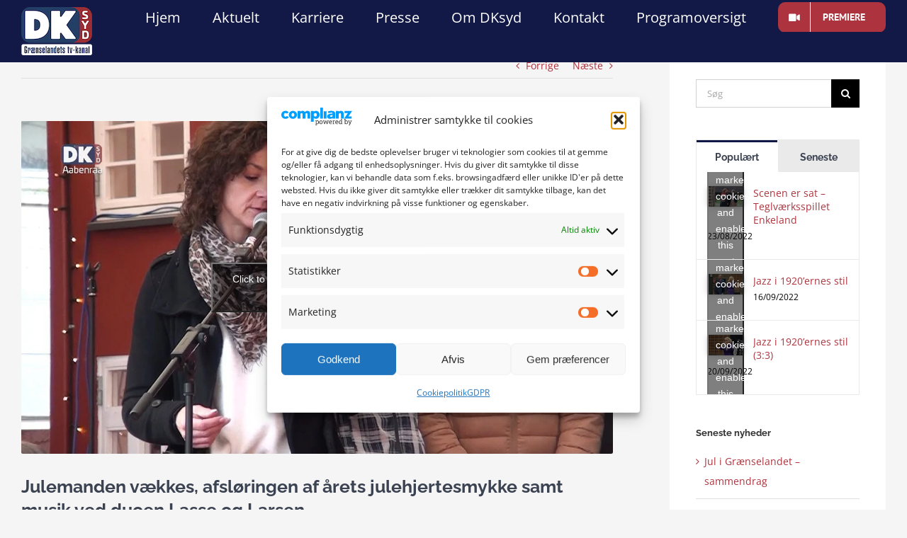

--- FILE ---
content_type: text/html; charset=UTF-8
request_url: https://dksyd.dk/kultur/julemanden-vaekkes-aabenraa/
body_size: 27123
content:
<!DOCTYPE html>
<html class="avada-html-layout-wide avada-html-header-position-top avada-is-100-percent-template avada-header-color-not-opaque" lang="da-DK" prefix="og: http://ogp.me/ns# fb: http://ogp.me/ns/fb#">
<head>
	<meta http-equiv="X-UA-Compatible" content="IE=edge" />
	<meta http-equiv="Content-Type" content="text/html; charset=utf-8"/>
	<meta name="viewport" content="width=device-width, initial-scale=1" />
	<meta name='robots' content='index, follow, max-image-preview:large, max-snippet:-1, max-video-preview:-1' />

	<!-- This site is optimized with the Yoast SEO plugin v26.6 - https://yoast.com/wordpress/plugins/seo/ -->
	<title>Julemanden vækkes, afsløringen af årets julehjertesmykke samt musik ved duoen Lasse og Larsen - DKsyd</title>
	<link rel="canonical" href="https://dksyd.dk/kultur/julemanden-vaekkes-aabenraa/" />
	<meta property="og:locale" content="da_DK" />
	<meta property="og:type" content="article" />
	<meta property="og:title" content="Julemanden vækkes, afsløringen af årets julehjertesmykke samt musik ved duoen Lasse og Larsen - DKsyd" />
	<meta property="og:description" content="ProgrammerBusinessKulturNaturPolitikSamfundSportVidenFremtidens Bæredygtige Fødevareproduktion Så er det på tide at stå op – med kun en uge til juleaften har julemanden travlt – vi har været med, da julemanden blev vækket." />
	<meta property="og:url" content="https://dksyd.dk/kultur/julemanden-vaekkes-aabenraa/" />
	<meta property="og:site_name" content="DKsyd" />
	<meta property="article:published_time" content="2019-12-17T13:32:04+00:00" />
	<meta property="article:modified_time" content="2019-12-18T05:56:18+00:00" />
	<meta property="og:image" content="https://dksyd.dk/wp-content/uploads/2019/12/Julemanden-vækkes-afsløringen-af-årets-julehjertesmykke-samt-musik-ved-duoen-Lasse-og-Larsen.jpeg" />
	<meta property="og:image:width" content="1280" />
	<meta property="og:image:height" content="720" />
	<meta property="og:image:type" content="image/jpeg" />
	<meta name="author" content="Tamim Shakeel" />
	<meta name="twitter:card" content="summary_large_image" />
	<meta name="twitter:label1" content="Skrevet af" />
	<meta name="twitter:data1" content="Tamim Shakeel" />
	<script type="application/ld+json" class="yoast-schema-graph">{"@context":"https://schema.org","@graph":[{"@type":"WebPage","@id":"https://dksyd.dk/kultur/julemanden-vaekkes-aabenraa/","url":"https://dksyd.dk/kultur/julemanden-vaekkes-aabenraa/","name":"Julemanden vækkes, afsløringen af årets julehjertesmykke samt musik ved duoen Lasse og Larsen - DKsyd","isPartOf":{"@id":"https://dksyd.dk/#website"},"primaryImageOfPage":{"@id":"https://dksyd.dk/kultur/julemanden-vaekkes-aabenraa/#primaryimage"},"image":{"@id":"https://dksyd.dk/kultur/julemanden-vaekkes-aabenraa/#primaryimage"},"thumbnailUrl":"https://dksyd.dk/wp-content/uploads/2019/12/Julemanden-vækkes-afsløringen-af-årets-julehjertesmykke-samt-musik-ved-duoen-Lasse-og-Larsen.jpeg","datePublished":"2019-12-17T13:32:04+00:00","dateModified":"2019-12-18T05:56:18+00:00","author":{"@id":"https://dksyd.dk/#/schema/person/39cc5d8850deebf5f5cf87c82ded101e"},"breadcrumb":{"@id":"https://dksyd.dk/kultur/julemanden-vaekkes-aabenraa/#breadcrumb"},"inLanguage":"da-DK","potentialAction":[{"@type":"ReadAction","target":["https://dksyd.dk/kultur/julemanden-vaekkes-aabenraa/"]}]},{"@type":"ImageObject","inLanguage":"da-DK","@id":"https://dksyd.dk/kultur/julemanden-vaekkes-aabenraa/#primaryimage","url":"https://dksyd.dk/wp-content/uploads/2019/12/Julemanden-vækkes-afsløringen-af-årets-julehjertesmykke-samt-musik-ved-duoen-Lasse-og-Larsen.jpeg","contentUrl":"https://dksyd.dk/wp-content/uploads/2019/12/Julemanden-vækkes-afsløringen-af-årets-julehjertesmykke-samt-musik-ved-duoen-Lasse-og-Larsen.jpeg","width":1280,"height":720},{"@type":"BreadcrumbList","@id":"https://dksyd.dk/kultur/julemanden-vaekkes-aabenraa/#breadcrumb","itemListElement":[{"@type":"ListItem","position":1,"name":"Home","item":"https://dksyd.dk/"},{"@type":"ListItem","position":2,"name":"Julemanden vækkes, afsløringen af årets julehjertesmykke samt musik ved duoen Lasse og Larsen"}]},{"@type":"WebSite","@id":"https://dksyd.dk/#website","url":"https://dksyd.dk/","name":"DKsyd","description":"REGIONALT - LOKALT - TÆT PÅ","potentialAction":[{"@type":"SearchAction","target":{"@type":"EntryPoint","urlTemplate":"https://dksyd.dk/?s={search_term_string}"},"query-input":{"@type":"PropertyValueSpecification","valueRequired":true,"valueName":"search_term_string"}}],"inLanguage":"da-DK"},{"@type":"Person","@id":"https://dksyd.dk/#/schema/person/39cc5d8850deebf5f5cf87c82ded101e","name":"Tamim Shakeel","image":{"@type":"ImageObject","inLanguage":"da-DK","@id":"https://dksyd.dk/#/schema/person/image/","url":"https://secure.gravatar.com/avatar/f44d38e707feb17a2d0b7ab926178fca859f8e550aac3b27b2015aa6a401b88f?s=96&d=mm&r=g","contentUrl":"https://secure.gravatar.com/avatar/f44d38e707feb17a2d0b7ab926178fca859f8e550aac3b27b2015aa6a401b88f?s=96&d=mm&r=g","caption":"Tamim Shakeel"},"url":"https://dksyd.dk/author/tamim/"}]}</script>
	<!-- / Yoast SEO plugin. -->


<link rel='dns-prefetch' href='//www.googletagmanager.com' />
<link rel='dns-prefetch' href='//maps.googleapis.com' />

<link rel="alternate" type="application/rss+xml" title="DKsyd &raquo; Feed" href="https://dksyd.dk/feed/" />
<link rel="alternate" type="application/rss+xml" title="DKsyd &raquo;-kommentar-feed" href="https://dksyd.dk/comments/feed/" />
<link rel="alternate" type="text/calendar" title="DKsyd &raquo; iCal Feed" href="https://dksyd.dk/events/?ical=1" />
								<link rel="icon" href="https://dksyd.dk/wp-content/uploads/2019/05/ikon.png" type="image/png" />
		
		
		
				<link rel="alternate" type="application/rss+xml" title="DKsyd &raquo; Julemanden vækkes, afsløringen af årets julehjertesmykke samt musik ved duoen Lasse og Larsen-kommentar-feed" href="https://dksyd.dk/kultur/julemanden-vaekkes-aabenraa/feed/" />
<link rel="alternate" title="oEmbed (JSON)" type="application/json+oembed" href="https://dksyd.dk/wp-json/oembed/1.0/embed?url=https%3A%2F%2Fdksyd.dk%2Fkultur%2Fjulemanden-vaekkes-aabenraa%2F" />
<link rel="alternate" title="oEmbed (XML)" type="text/xml+oembed" href="https://dksyd.dk/wp-json/oembed/1.0/embed?url=https%3A%2F%2Fdksyd.dk%2Fkultur%2Fjulemanden-vaekkes-aabenraa%2F&#038;format=xml" />
					<meta name="description" content="Så er det på tide at stå op – med kun en uge til juleaften har julemanden travlt – vi har været med, da julemanden blev vækket."/>
				
		<meta property="og:locale" content="da_DK"/>
		<meta property="og:type" content="article"/>
		<meta property="og:site_name" content="DKsyd"/>
		<meta property="og:title" content="Julemanden vækkes, afsløringen af årets julehjertesmykke samt musik ved duoen Lasse og Larsen - DKsyd"/>
				<meta property="og:description" content="Så er det på tide at stå op – med kun en uge til juleaften har julemanden travlt – vi har været med, da julemanden blev vækket."/>
				<meta property="og:url" content="https://dksyd.dk/kultur/julemanden-vaekkes-aabenraa/"/>
										<meta property="article:published_time" content="2019-12-17T13:32:04+01:00"/>
							<meta property="article:modified_time" content="2019-12-18T05:56:18+01:00"/>
								<meta name="author" content="Tamim Shakeel"/>
								<meta property="og:image" content="https://dksyd.dk/wp-content/uploads/2019/12/Julemanden-vækkes-afsløringen-af-årets-julehjertesmykke-samt-musik-ved-duoen-Lasse-og-Larsen.jpeg"/>
		<meta property="og:image:width" content="1280"/>
		<meta property="og:image:height" content="720"/>
		<meta property="og:image:type" content="image/jpeg"/>
				<style id='wp-img-auto-sizes-contain-inline-css' type='text/css'>
img:is([sizes=auto i],[sizes^="auto," i]){contain-intrinsic-size:3000px 1500px}
/*# sourceURL=wp-img-auto-sizes-contain-inline-css */
</style>
<style id='wp-emoji-styles-inline-css' type='text/css'>

	img.wp-smiley, img.emoji {
		display: inline !important;
		border: none !important;
		box-shadow: none !important;
		height: 1em !important;
		width: 1em !important;
		margin: 0 0.07em !important;
		vertical-align: -0.1em !important;
		background: none !important;
		padding: 0 !important;
	}
/*# sourceURL=wp-emoji-styles-inline-css */
</style>
<link rel='stylesheet' id='bbp-default-css' href='https://dksyd.dk/wp-content/plugins/bbpress/templates/default/css/bbpress.min.css?ver=2.6.14' type='text/css' media='all' />
<link rel='stylesheet' id='copy-the-code-css' href='https://dksyd.dk/wp-content/plugins/copy-the-code/assets/css/copy-the-code.css?ver=4.1.1' type='text/css' media='all' />
<link rel='stylesheet' id='ctc-copy-inline-css' href='https://dksyd.dk/wp-content/plugins/copy-the-code/assets/css/copy-inline.css?ver=4.1.1' type='text/css' media='all' />
<link rel='stylesheet' id='fvp-frontend-css' href='https://dksyd.dk/wp-content/plugins/featured-video-plus/styles/frontend.css?ver=2.3.3' type='text/css' media='all' />
<link rel='stylesheet' id='vfb-pro-css' href='https://dksyd.dk/wp-content/plugins/vfb-pro/public/assets/css/vfb-style.min.css?ver=2019.05.10' type='text/css' media='all' />
<link rel='stylesheet' id='cmplz-general-css' href='https://dksyd.dk/wp-content/plugins/complianz-gdpr/assets/css/cookieblocker.min.css?ver=1765936598' type='text/css' media='all' />
<link rel='stylesheet' id='parent-style-css' href='https://dksyd.dk/wp-content/themes/Avada/style.css?ver=6.9' type='text/css' media='all' />
<link rel='stylesheet' id='child-style-css' href='https://dksyd.dk/wp-content/themes/Avada-child/style.css?ver=1.0' type='text/css' media='all' />
<link rel='stylesheet' id='ubermenu-css' href='https://dksyd.dk/wp-content/plugins/ubermenu/pro/assets/css/ubermenu.min.css?ver=3.5' type='text/css' media='all' />
<link rel='stylesheet' id='ubermenu-minimal-css' href='https://dksyd.dk/wp-content/plugins/ubermenu/assets/css/skins/minimal.css?ver=6.9' type='text/css' media='all' />
<link rel='stylesheet' id='ubermenu-font-awesome-all-css' href='https://dksyd.dk/wp-content/plugins/ubermenu/assets/fontawesome/css/all.min.css?ver=6.9' type='text/css' media='all' />
<link rel='stylesheet' id='fusion-dynamic-css-css' href='https://dksyd.dk/wp-content/uploads/fusion-styles/ae49731ea581d8162dcd347a2be101fa.min.css?ver=3.14.2' type='text/css' media='all' />
<script type="text/javascript" src="https://dksyd.dk/wp-includes/js/jquery/jquery.min.js?ver=3.7.1" id="jquery-core-js"></script>
<script type="text/javascript" src="https://dksyd.dk/wp-includes/js/jquery/jquery-migrate.min.js?ver=3.4.1" id="jquery-migrate-js"></script>
<script type="text/javascript" src="https://dksyd.dk/wp-content/plugins/featured-video-plus/js/jquery.fitvids.min.js?ver=master-2015-08" id="jquery.fitvids-js"></script>
<script type="text/javascript" id="fvp-frontend-js-extra">
/* <![CDATA[ */
var fvpdata = {"ajaxurl":"https://dksyd.dk/wp-admin/admin-ajax.php","nonce":"81b351fbf4","fitvids":"1","dynamic":"","overlay":"","opacity":"0.75","color":"b","width":"640"};
//# sourceURL=fvp-frontend-js-extra
/* ]]> */
</script>
<script type="text/javascript" src="https://dksyd.dk/wp-content/plugins/featured-video-plus/js/frontend.min.js?ver=2.3.3" id="fvp-frontend-js"></script>
<script type="text/javascript" src="//dksyd.dk/wp-content/plugins/revslider/sr6/assets/js/rbtools.min.js?ver=6.7.20" async id="tp-tools-js"></script>
<script type="text/javascript" src="//dksyd.dk/wp-content/plugins/revslider/sr6/assets/js/rs6.min.js?ver=6.7.20" async id="revmin-js"></script>

<!-- Google tag (gtag.js) snippet added by Site Kit -->

<!-- Google Analytics snippet added by Site Kit -->
<script type="text/javascript" src="https://www.googletagmanager.com/gtag/js?id=GT-K824XJ4P" id="google_gtagjs-js" async></script>
<script type="text/javascript" id="google_gtagjs-js-after">
/* <![CDATA[ */
window.dataLayer = window.dataLayer || [];function gtag(){dataLayer.push(arguments);}
gtag("set","linker",{"domains":["dksyd.dk"]});
gtag("js", new Date());
gtag("set", "developer_id.dZTNiMT", true);
gtag("config", "GT-K824XJ4P");
 window._googlesitekit = window._googlesitekit || {}; window._googlesitekit.throttledEvents = []; window._googlesitekit.gtagEvent = (name, data) => { var key = JSON.stringify( { name, data } ); if ( !! window._googlesitekit.throttledEvents[ key ] ) { return; } window._googlesitekit.throttledEvents[ key ] = true; setTimeout( () => { delete window._googlesitekit.throttledEvents[ key ]; }, 5 ); gtag( "event", name, { ...data, event_source: "site-kit" } ); } 
//# sourceURL=google_gtagjs-js-after
/* ]]> */
</script>

<!-- End Google tag (gtag.js) snippet added by Site Kit -->
<link rel="https://api.w.org/" href="https://dksyd.dk/wp-json/" /><link rel="alternate" title="JSON" type="application/json" href="https://dksyd.dk/wp-json/wp/v2/posts/3216" /><link rel="EditURI" type="application/rsd+xml" title="RSD" href="https://dksyd.dk/xmlrpc.php?rsd" />
<meta name="generator" content="WordPress 6.9" />
<link rel='shortlink' href='https://dksyd.dk/?p=3216' />
<meta name="generator" content="Site Kit by Google 1.152.1" /><style id="ubermenu-custom-generated-css">
/** Font Awesome 4 Compatibility **/
.fa{font-style:normal;font-variant:normal;font-weight:normal;font-family:FontAwesome;}

/** UberMenu Custom Menu Styles (Customizer) **/
/* main */
 .ubermenu-main { margin-top:15px; }
 .ubermenu-main .ubermenu-item-level-0 > .ubermenu-target { font-size:20px; color:#ffffff; height:30px; }
 .ubermenu-main .ubermenu-item-level-0 > .ubermenu-target, .ubermenu-main .ubermenu-item-level-0 > .ubermenu-target.ubermenu-item-notext > .ubermenu-icon { line-height:30px; }
 .ubermenu-responsive-toggle.ubermenu-responsive-toggle-main { font-size:20px; font-weight:bold; color:#ffffff; }
 .ubermenu-responsive-toggle.ubermenu-responsive-toggle-main:hover { color:#000000; }


/** UberMenu Custom Menu Item Styles (Menu Item Settings) **/
/* 4917 */   .ubermenu .ubermenu-item.ubermenu-item-4917 > .ubermenu-target { color:#ffffff; }
             .ubermenu .ubermenu-item.ubermenu-item-4917.ubermenu-active > .ubermenu-target, .ubermenu .ubermenu-item.ubermenu-item-4917:hover > .ubermenu-target, .ubermenu .ubermenu-submenu .ubermenu-item.ubermenu-item-4917.ubermenu-active > .ubermenu-target, .ubermenu .ubermenu-submenu .ubermenu-item.ubermenu-item-4917:hover > .ubermenu-target { color:#ffffff; }
             .ubermenu .ubermenu-submenu.ubermenu-submenu-id-4917 .ubermenu-target, .ubermenu .ubermenu-submenu.ubermenu-submenu-id-4917 .ubermenu-target > .ubermenu-target-description { color:#ffffff; }

/* Status: Loaded from Transient */

</style><meta name="et-api-version" content="v1"><meta name="et-api-origin" content="https://dksyd.dk"><link rel="https://theeventscalendar.com/" href="https://dksyd.dk/wp-json/tribe/tickets/v1/" /><meta name="tec-api-version" content="v1"><meta name="tec-api-origin" content="https://dksyd.dk"><link rel="alternate" href="https://dksyd.dk/wp-json/tribe/events/v1/" />			<style>.cmplz-hidden {
					display: none !important;
				}</style><style type="text/css" id="css-fb-visibility">@media screen and (max-width: 350px){.fusion-no-small-visibility{display:none !important;}body .sm-text-align-center{text-align:center !important;}body .sm-text-align-left{text-align:left !important;}body .sm-text-align-right{text-align:right !important;}body .sm-text-align-justify{text-align:justify !important;}body .sm-flex-align-center{justify-content:center !important;}body .sm-flex-align-flex-start{justify-content:flex-start !important;}body .sm-flex-align-flex-end{justify-content:flex-end !important;}body .sm-mx-auto{margin-left:auto !important;margin-right:auto !important;}body .sm-ml-auto{margin-left:auto !important;}body .sm-mr-auto{margin-right:auto !important;}body .fusion-absolute-position-small{position:absolute;width:100%;}.awb-sticky.awb-sticky-small{ position: sticky; top: var(--awb-sticky-offset,0); }}@media screen and (min-width: 351px) and (max-width: 1004px){.fusion-no-medium-visibility{display:none !important;}body .md-text-align-center{text-align:center !important;}body .md-text-align-left{text-align:left !important;}body .md-text-align-right{text-align:right !important;}body .md-text-align-justify{text-align:justify !important;}body .md-flex-align-center{justify-content:center !important;}body .md-flex-align-flex-start{justify-content:flex-start !important;}body .md-flex-align-flex-end{justify-content:flex-end !important;}body .md-mx-auto{margin-left:auto !important;margin-right:auto !important;}body .md-ml-auto{margin-left:auto !important;}body .md-mr-auto{margin-right:auto !important;}body .fusion-absolute-position-medium{position:absolute;width:100%;}.awb-sticky.awb-sticky-medium{ position: sticky; top: var(--awb-sticky-offset,0); }}@media screen and (min-width: 1005px){.fusion-no-large-visibility{display:none !important;}body .lg-text-align-center{text-align:center !important;}body .lg-text-align-left{text-align:left !important;}body .lg-text-align-right{text-align:right !important;}body .lg-text-align-justify{text-align:justify !important;}body .lg-flex-align-center{justify-content:center !important;}body .lg-flex-align-flex-start{justify-content:flex-start !important;}body .lg-flex-align-flex-end{justify-content:flex-end !important;}body .lg-mx-auto{margin-left:auto !important;margin-right:auto !important;}body .lg-ml-auto{margin-left:auto !important;}body .lg-mr-auto{margin-right:auto !important;}body .fusion-absolute-position-large{position:absolute;width:100%;}.awb-sticky.awb-sticky-large{ position: sticky; top: var(--awb-sticky-offset,0); }}</style><meta name="generator" content="Powered by Slider Revolution 6.7.20 - responsive, Mobile-Friendly Slider Plugin for WordPress with comfortable drag and drop interface." />
<script>function setREVStartSize(e){
			//window.requestAnimationFrame(function() {
				window.RSIW = window.RSIW===undefined ? window.innerWidth : window.RSIW;
				window.RSIH = window.RSIH===undefined ? window.innerHeight : window.RSIH;
				try {
					var pw = document.getElementById(e.c).parentNode.offsetWidth,
						newh;
					pw = pw===0 || isNaN(pw) || (e.l=="fullwidth" || e.layout=="fullwidth") ? window.RSIW : pw;
					e.tabw = e.tabw===undefined ? 0 : parseInt(e.tabw);
					e.thumbw = e.thumbw===undefined ? 0 : parseInt(e.thumbw);
					e.tabh = e.tabh===undefined ? 0 : parseInt(e.tabh);
					e.thumbh = e.thumbh===undefined ? 0 : parseInt(e.thumbh);
					e.tabhide = e.tabhide===undefined ? 0 : parseInt(e.tabhide);
					e.thumbhide = e.thumbhide===undefined ? 0 : parseInt(e.thumbhide);
					e.mh = e.mh===undefined || e.mh=="" || e.mh==="auto" ? 0 : parseInt(e.mh,0);
					if(e.layout==="fullscreen" || e.l==="fullscreen")
						newh = Math.max(e.mh,window.RSIH);
					else{
						e.gw = Array.isArray(e.gw) ? e.gw : [e.gw];
						for (var i in e.rl) if (e.gw[i]===undefined || e.gw[i]===0) e.gw[i] = e.gw[i-1];
						e.gh = e.el===undefined || e.el==="" || (Array.isArray(e.el) && e.el.length==0)? e.gh : e.el;
						e.gh = Array.isArray(e.gh) ? e.gh : [e.gh];
						for (var i in e.rl) if (e.gh[i]===undefined || e.gh[i]===0) e.gh[i] = e.gh[i-1];
											
						var nl = new Array(e.rl.length),
							ix = 0,
							sl;
						e.tabw = e.tabhide>=pw ? 0 : e.tabw;
						e.thumbw = e.thumbhide>=pw ? 0 : e.thumbw;
						e.tabh = e.tabhide>=pw ? 0 : e.tabh;
						e.thumbh = e.thumbhide>=pw ? 0 : e.thumbh;
						for (var i in e.rl) nl[i] = e.rl[i]<window.RSIW ? 0 : e.rl[i];
						sl = nl[0];
						for (var i in nl) if (sl>nl[i] && nl[i]>0) { sl = nl[i]; ix=i;}
						var m = pw>(e.gw[ix]+e.tabw+e.thumbw) ? 1 : (pw-(e.tabw+e.thumbw)) / (e.gw[ix]);
						newh =  (e.gh[ix] * m) + (e.tabh + e.thumbh);
					}
					var el = document.getElementById(e.c);
					if (el!==null && el) el.style.height = newh+"px";
					el = document.getElementById(e.c+"_wrapper");
					if (el!==null && el) {
						el.style.height = newh+"px";
						el.style.display = "block";
					}
				} catch(e){
					console.log("Failure at Presize of Slider:" + e)
				}
			//});
		  };</script>
		<script type="text/javascript">
			var doc = document.documentElement;
			doc.setAttribute( 'data-useragent', navigator.userAgent );
		</script>
		
	<style id='global-styles-inline-css' type='text/css'>
:root{--wp--preset--aspect-ratio--square: 1;--wp--preset--aspect-ratio--4-3: 4/3;--wp--preset--aspect-ratio--3-4: 3/4;--wp--preset--aspect-ratio--3-2: 3/2;--wp--preset--aspect-ratio--2-3: 2/3;--wp--preset--aspect-ratio--16-9: 16/9;--wp--preset--aspect-ratio--9-16: 9/16;--wp--preset--color--black: #000000;--wp--preset--color--cyan-bluish-gray: #abb8c3;--wp--preset--color--white: #ffffff;--wp--preset--color--pale-pink: #f78da7;--wp--preset--color--vivid-red: #cf2e2e;--wp--preset--color--luminous-vivid-orange: #ff6900;--wp--preset--color--luminous-vivid-amber: #fcb900;--wp--preset--color--light-green-cyan: #7bdcb5;--wp--preset--color--vivid-green-cyan: #00d084;--wp--preset--color--pale-cyan-blue: #8ed1fc;--wp--preset--color--vivid-cyan-blue: #0693e3;--wp--preset--color--vivid-purple: #9b51e0;--wp--preset--color--awb-color-1: rgba(0,0,0,0.06);--wp--preset--color--awb-color-2: #f6f6f6;--wp--preset--color--awb-color-3: #e0dede;--wp--preset--color--awb-color-4: #549f97;--wp--preset--color--awb-color-5: #747474;--wp--preset--color--awb-color-6: #3b4251;--wp--preset--color--awb-color-7: #333333;--wp--preset--color--awb-color-8: #121947;--wp--preset--color--awb-color-custom-10: #f44336;--wp--preset--color--awb-color-custom-11: #55a098;--wp--preset--color--awb-color-custom-12: #f5f5f5;--wp--preset--color--awb-color-custom-13: #a0ce4e;--wp--preset--color--awb-color-custom-14: #ebeaea;--wp--preset--color--awb-color-custom-15: #000000;--wp--preset--color--awb-color-custom-16: #ad343e;--wp--preset--color--awb-color-custom-17: rgba(18,25,71,0.8);--wp--preset--color--awb-color-custom-18: #9e9e9e;--wp--preset--color--awb-color-custom-19: #f8f8f8;--wp--preset--gradient--vivid-cyan-blue-to-vivid-purple: linear-gradient(135deg,rgb(6,147,227) 0%,rgb(155,81,224) 100%);--wp--preset--gradient--light-green-cyan-to-vivid-green-cyan: linear-gradient(135deg,rgb(122,220,180) 0%,rgb(0,208,130) 100%);--wp--preset--gradient--luminous-vivid-amber-to-luminous-vivid-orange: linear-gradient(135deg,rgb(252,185,0) 0%,rgb(255,105,0) 100%);--wp--preset--gradient--luminous-vivid-orange-to-vivid-red: linear-gradient(135deg,rgb(255,105,0) 0%,rgb(207,46,46) 100%);--wp--preset--gradient--very-light-gray-to-cyan-bluish-gray: linear-gradient(135deg,rgb(238,238,238) 0%,rgb(169,184,195) 100%);--wp--preset--gradient--cool-to-warm-spectrum: linear-gradient(135deg,rgb(74,234,220) 0%,rgb(151,120,209) 20%,rgb(207,42,186) 40%,rgb(238,44,130) 60%,rgb(251,105,98) 80%,rgb(254,248,76) 100%);--wp--preset--gradient--blush-light-purple: linear-gradient(135deg,rgb(255,206,236) 0%,rgb(152,150,240) 100%);--wp--preset--gradient--blush-bordeaux: linear-gradient(135deg,rgb(254,205,165) 0%,rgb(254,45,45) 50%,rgb(107,0,62) 100%);--wp--preset--gradient--luminous-dusk: linear-gradient(135deg,rgb(255,203,112) 0%,rgb(199,81,192) 50%,rgb(65,88,208) 100%);--wp--preset--gradient--pale-ocean: linear-gradient(135deg,rgb(255,245,203) 0%,rgb(182,227,212) 50%,rgb(51,167,181) 100%);--wp--preset--gradient--electric-grass: linear-gradient(135deg,rgb(202,248,128) 0%,rgb(113,206,126) 100%);--wp--preset--gradient--midnight: linear-gradient(135deg,rgb(2,3,129) 0%,rgb(40,116,252) 100%);--wp--preset--font-size--small: 10.5px;--wp--preset--font-size--medium: 20px;--wp--preset--font-size--large: 21px;--wp--preset--font-size--x-large: 42px;--wp--preset--font-size--normal: 14px;--wp--preset--font-size--xlarge: 28px;--wp--preset--font-size--huge: 42px;--wp--preset--spacing--20: 0.44rem;--wp--preset--spacing--30: 0.67rem;--wp--preset--spacing--40: 1rem;--wp--preset--spacing--50: 1.5rem;--wp--preset--spacing--60: 2.25rem;--wp--preset--spacing--70: 3.38rem;--wp--preset--spacing--80: 5.06rem;--wp--preset--shadow--natural: 6px 6px 9px rgba(0, 0, 0, 0.2);--wp--preset--shadow--deep: 12px 12px 50px rgba(0, 0, 0, 0.4);--wp--preset--shadow--sharp: 6px 6px 0px rgba(0, 0, 0, 0.2);--wp--preset--shadow--outlined: 6px 6px 0px -3px rgb(255, 255, 255), 6px 6px rgb(0, 0, 0);--wp--preset--shadow--crisp: 6px 6px 0px rgb(0, 0, 0);}:where(.is-layout-flex){gap: 0.5em;}:where(.is-layout-grid){gap: 0.5em;}body .is-layout-flex{display: flex;}.is-layout-flex{flex-wrap: wrap;align-items: center;}.is-layout-flex > :is(*, div){margin: 0;}body .is-layout-grid{display: grid;}.is-layout-grid > :is(*, div){margin: 0;}:where(.wp-block-columns.is-layout-flex){gap: 2em;}:where(.wp-block-columns.is-layout-grid){gap: 2em;}:where(.wp-block-post-template.is-layout-flex){gap: 1.25em;}:where(.wp-block-post-template.is-layout-grid){gap: 1.25em;}.has-black-color{color: var(--wp--preset--color--black) !important;}.has-cyan-bluish-gray-color{color: var(--wp--preset--color--cyan-bluish-gray) !important;}.has-white-color{color: var(--wp--preset--color--white) !important;}.has-pale-pink-color{color: var(--wp--preset--color--pale-pink) !important;}.has-vivid-red-color{color: var(--wp--preset--color--vivid-red) !important;}.has-luminous-vivid-orange-color{color: var(--wp--preset--color--luminous-vivid-orange) !important;}.has-luminous-vivid-amber-color{color: var(--wp--preset--color--luminous-vivid-amber) !important;}.has-light-green-cyan-color{color: var(--wp--preset--color--light-green-cyan) !important;}.has-vivid-green-cyan-color{color: var(--wp--preset--color--vivid-green-cyan) !important;}.has-pale-cyan-blue-color{color: var(--wp--preset--color--pale-cyan-blue) !important;}.has-vivid-cyan-blue-color{color: var(--wp--preset--color--vivid-cyan-blue) !important;}.has-vivid-purple-color{color: var(--wp--preset--color--vivid-purple) !important;}.has-black-background-color{background-color: var(--wp--preset--color--black) !important;}.has-cyan-bluish-gray-background-color{background-color: var(--wp--preset--color--cyan-bluish-gray) !important;}.has-white-background-color{background-color: var(--wp--preset--color--white) !important;}.has-pale-pink-background-color{background-color: var(--wp--preset--color--pale-pink) !important;}.has-vivid-red-background-color{background-color: var(--wp--preset--color--vivid-red) !important;}.has-luminous-vivid-orange-background-color{background-color: var(--wp--preset--color--luminous-vivid-orange) !important;}.has-luminous-vivid-amber-background-color{background-color: var(--wp--preset--color--luminous-vivid-amber) !important;}.has-light-green-cyan-background-color{background-color: var(--wp--preset--color--light-green-cyan) !important;}.has-vivid-green-cyan-background-color{background-color: var(--wp--preset--color--vivid-green-cyan) !important;}.has-pale-cyan-blue-background-color{background-color: var(--wp--preset--color--pale-cyan-blue) !important;}.has-vivid-cyan-blue-background-color{background-color: var(--wp--preset--color--vivid-cyan-blue) !important;}.has-vivid-purple-background-color{background-color: var(--wp--preset--color--vivid-purple) !important;}.has-black-border-color{border-color: var(--wp--preset--color--black) !important;}.has-cyan-bluish-gray-border-color{border-color: var(--wp--preset--color--cyan-bluish-gray) !important;}.has-white-border-color{border-color: var(--wp--preset--color--white) !important;}.has-pale-pink-border-color{border-color: var(--wp--preset--color--pale-pink) !important;}.has-vivid-red-border-color{border-color: var(--wp--preset--color--vivid-red) !important;}.has-luminous-vivid-orange-border-color{border-color: var(--wp--preset--color--luminous-vivid-orange) !important;}.has-luminous-vivid-amber-border-color{border-color: var(--wp--preset--color--luminous-vivid-amber) !important;}.has-light-green-cyan-border-color{border-color: var(--wp--preset--color--light-green-cyan) !important;}.has-vivid-green-cyan-border-color{border-color: var(--wp--preset--color--vivid-green-cyan) !important;}.has-pale-cyan-blue-border-color{border-color: var(--wp--preset--color--pale-cyan-blue) !important;}.has-vivid-cyan-blue-border-color{border-color: var(--wp--preset--color--vivid-cyan-blue) !important;}.has-vivid-purple-border-color{border-color: var(--wp--preset--color--vivid-purple) !important;}.has-vivid-cyan-blue-to-vivid-purple-gradient-background{background: var(--wp--preset--gradient--vivid-cyan-blue-to-vivid-purple) !important;}.has-light-green-cyan-to-vivid-green-cyan-gradient-background{background: var(--wp--preset--gradient--light-green-cyan-to-vivid-green-cyan) !important;}.has-luminous-vivid-amber-to-luminous-vivid-orange-gradient-background{background: var(--wp--preset--gradient--luminous-vivid-amber-to-luminous-vivid-orange) !important;}.has-luminous-vivid-orange-to-vivid-red-gradient-background{background: var(--wp--preset--gradient--luminous-vivid-orange-to-vivid-red) !important;}.has-very-light-gray-to-cyan-bluish-gray-gradient-background{background: var(--wp--preset--gradient--very-light-gray-to-cyan-bluish-gray) !important;}.has-cool-to-warm-spectrum-gradient-background{background: var(--wp--preset--gradient--cool-to-warm-spectrum) !important;}.has-blush-light-purple-gradient-background{background: var(--wp--preset--gradient--blush-light-purple) !important;}.has-blush-bordeaux-gradient-background{background: var(--wp--preset--gradient--blush-bordeaux) !important;}.has-luminous-dusk-gradient-background{background: var(--wp--preset--gradient--luminous-dusk) !important;}.has-pale-ocean-gradient-background{background: var(--wp--preset--gradient--pale-ocean) !important;}.has-electric-grass-gradient-background{background: var(--wp--preset--gradient--electric-grass) !important;}.has-midnight-gradient-background{background: var(--wp--preset--gradient--midnight) !important;}.has-small-font-size{font-size: var(--wp--preset--font-size--small) !important;}.has-medium-font-size{font-size: var(--wp--preset--font-size--medium) !important;}.has-large-font-size{font-size: var(--wp--preset--font-size--large) !important;}.has-x-large-font-size{font-size: var(--wp--preset--font-size--x-large) !important;}
/*# sourceURL=global-styles-inline-css */
</style>
<link rel='stylesheet' id='wp-block-library-css' href='https://dksyd.dk/wp-includes/css/dist/block-library/style.min.css?ver=6.9' type='text/css' media='all' />
<style id='wp-block-library-inline-css' type='text/css'>
/*wp_block_styles_on_demand_placeholder:694b60e858662*/
/*# sourceURL=wp-block-library-inline-css */
</style>
<style id='wp-block-library-theme-inline-css' type='text/css'>
.wp-block-audio :where(figcaption){color:#555;font-size:13px;text-align:center}.is-dark-theme .wp-block-audio :where(figcaption){color:#ffffffa6}.wp-block-audio{margin:0 0 1em}.wp-block-code{border:1px solid #ccc;border-radius:4px;font-family:Menlo,Consolas,monaco,monospace;padding:.8em 1em}.wp-block-embed :where(figcaption){color:#555;font-size:13px;text-align:center}.is-dark-theme .wp-block-embed :where(figcaption){color:#ffffffa6}.wp-block-embed{margin:0 0 1em}.blocks-gallery-caption{color:#555;font-size:13px;text-align:center}.is-dark-theme .blocks-gallery-caption{color:#ffffffa6}:root :where(.wp-block-image figcaption){color:#555;font-size:13px;text-align:center}.is-dark-theme :root :where(.wp-block-image figcaption){color:#ffffffa6}.wp-block-image{margin:0 0 1em}.wp-block-pullquote{border-bottom:4px solid;border-top:4px solid;color:currentColor;margin-bottom:1.75em}.wp-block-pullquote :where(cite),.wp-block-pullquote :where(footer),.wp-block-pullquote__citation{color:currentColor;font-size:.8125em;font-style:normal;text-transform:uppercase}.wp-block-quote{border-left:.25em solid;margin:0 0 1.75em;padding-left:1em}.wp-block-quote cite,.wp-block-quote footer{color:currentColor;font-size:.8125em;font-style:normal;position:relative}.wp-block-quote:where(.has-text-align-right){border-left:none;border-right:.25em solid;padding-left:0;padding-right:1em}.wp-block-quote:where(.has-text-align-center){border:none;padding-left:0}.wp-block-quote.is-large,.wp-block-quote.is-style-large,.wp-block-quote:where(.is-style-plain){border:none}.wp-block-search .wp-block-search__label{font-weight:700}.wp-block-search__button{border:1px solid #ccc;padding:.375em .625em}:where(.wp-block-group.has-background){padding:1.25em 2.375em}.wp-block-separator.has-css-opacity{opacity:.4}.wp-block-separator{border:none;border-bottom:2px solid;margin-left:auto;margin-right:auto}.wp-block-separator.has-alpha-channel-opacity{opacity:1}.wp-block-separator:not(.is-style-wide):not(.is-style-dots){width:100px}.wp-block-separator.has-background:not(.is-style-dots){border-bottom:none;height:1px}.wp-block-separator.has-background:not(.is-style-wide):not(.is-style-dots){height:2px}.wp-block-table{margin:0 0 1em}.wp-block-table td,.wp-block-table th{word-break:normal}.wp-block-table :where(figcaption){color:#555;font-size:13px;text-align:center}.is-dark-theme .wp-block-table :where(figcaption){color:#ffffffa6}.wp-block-video :where(figcaption){color:#555;font-size:13px;text-align:center}.is-dark-theme .wp-block-video :where(figcaption){color:#ffffffa6}.wp-block-video{margin:0 0 1em}:root :where(.wp-block-template-part.has-background){margin-bottom:0;margin-top:0;padding:1.25em 2.375em}
/*# sourceURL=/wp-includes/css/dist/block-library/theme.min.css */
</style>
<style id='classic-theme-styles-inline-css' type='text/css'>
/*! This file is auto-generated */
.wp-block-button__link{color:#fff;background-color:#32373c;border-radius:9999px;box-shadow:none;text-decoration:none;padding:calc(.667em + 2px) calc(1.333em + 2px);font-size:1.125em}.wp-block-file__button{background:#32373c;color:#fff;text-decoration:none}
/*# sourceURL=/wp-includes/css/classic-themes.min.css */
</style>
<link rel='stylesheet' id='rs-plugin-settings-css' href='//dksyd.dk/wp-content/plugins/revslider/sr6/assets/css/rs6.css?ver=6.7.20' type='text/css' media='all' />
<style id='rs-plugin-settings-inline-css' type='text/css'>
#rs-demo-id {}
/*# sourceURL=rs-plugin-settings-inline-css */
</style>
<meta name="generator" content="AccelerateWP 3.19.0.1-1.1-28" data-wpr-features="wpr_desktop" /></head>

<body data-cmplz=1 class="wp-singular post-template-default single single-post postid-3216 single-format-standard wp-theme-Avada wp-child-theme-Avada-child tribe-no-js tec-no-tickets-on-recurring tec-no-rsvp-on-recurring has-sidebar fusion-image-hovers fusion-pagination-sizing fusion-button_type-flat fusion-button_span-no fusion-button_gradient-linear avada-image-rollover-circle-yes avada-image-rollover-yes avada-image-rollover-direction-left fusion-body ltr fusion-sticky-header no-tablet-sticky-header no-mobile-sticky-header no-mobile-slidingbar avada-has-rev-slider-styles fusion-disable-outline fusion-sub-menu-fade mobile-logo-pos-left layout-wide-mode avada-has-boxed-modal-shadow-none layout-scroll-offset-full avada-has-zero-margin-offset-top fusion-top-header menu-text-align-left mobile-menu-design-modern fusion-show-pagination-text fusion-header-layout-v1 avada-responsive avada-footer-fx-none avada-menu-highlight-style-bar fusion-search-form-classic fusion-main-menu-search-overlay fusion-avatar-square avada-dropdown-styles avada-blog-layout-large avada-blog-archive-layout-large avada-ec-not-100-width avada-ec-meta-layout-sidebar avada-header-shadow-no avada-menu-icon-position-left avada-has-megamenu-shadow avada-has-mainmenu-dropdown-divider avada-has-pagetitle-100-width avada-has-pagetitle-bg-full avada-has-pagetitle-bg-parallax avada-has-breadcrumb-mobile-hidden avada-has-titlebar-hide avada-header-border-color-full-transparent avada-has-pagination-padding avada-flyout-menu-direction-fade avada-ec-views-v2 tribe-theme-Avada" data-awb-post-id="3216">
	
<script type="text/javascript" id="bbp-swap-no-js-body-class">
	document.body.className = document.body.className.replace( 'bbp-no-js', 'bbp-js' );
</script>

	<a class="skip-link screen-reader-text" href="#content">Skip to content</a>

	<div data-rocket-location-hash="1bedd667ccdb0f2ae6123868cb70086e" id="boxed-wrapper">
		
		<div data-rocket-location-hash="c748e83a99a8efa38397a49b963eb39a" id="wrapper" class="fusion-wrapper">
			<div data-rocket-location-hash="30e21cd0d1ab48664f94f36d4ec80340" id="home" style="position:relative;top:-1px;"></div>
							
					
			<header data-rocket-location-hash="6a3c4ea792bfdd798d2d351fb8fd07c9" class="fusion-header-wrapper">
				<div class="fusion-header-v1 fusion-logo-alignment fusion-logo-left fusion-sticky-menu- fusion-sticky-logo- fusion-mobile-logo-  fusion-mobile-menu-design-modern">
					<div class="fusion-header-sticky-height"></div>
<div class="fusion-header">
	<div class="fusion-row">
					<div class="fusion-logo" data-margin-top="10px" data-margin-bottom="10px" data-margin-left="0px" data-margin-right="0px">
			<a class="fusion-logo-link"  href="https://dksyd.dk/" >

						<!-- standard logo -->
			<img src="https://dksyd.dk/wp-content/uploads/2024/11/DKSyd-menu-kopi.png" srcset="https://dksyd.dk/wp-content/uploads/2024/11/DKSyd-menu-kopi.png 1x" width="100" height="68" alt="DKsyd Logo" data-retina_logo_url="" class="fusion-standard-logo" />

			
					</a>
		</div>		<nav class="fusion-main-menu" aria-label="Main Menu"><div class="fusion-overlay-search">		<form role="search" class="searchform fusion-search-form  fusion-search-form-classic" method="get" action="https://dksyd.dk/">
			<div class="fusion-search-form-content">

				
				<div class="fusion-search-field search-field">
					<label><span class="screen-reader-text">Search for:</span>
													<input type="search" value="" name="s" class="s" placeholder="Søg" required aria-required="true" aria-label="Søg"/>
											</label>
				</div>
				<div class="fusion-search-button search-button">
					<input type="submit" class="fusion-search-submit searchsubmit" aria-label="Søg" value="&#xf002;" />
									</div>

				
			</div>


			
		</form>
		<div class="fusion-search-spacer"></div><a href="#" role="button" aria-label="Close Search" class="fusion-close-search"></a></div><ul id="menu-hovedmenu" class="fusion-menu"><li  id="menu-item-22"  class="menu-item menu-item-type-post_type menu-item-object-page menu-item-home menu-item-22"  data-item-id="22"><a  href="https://dksyd.dk/" class="fusion-bar-highlight"><span class="menu-text">Hjem</span></a></li><li  id="menu-item-1124"  class="menu-item menu-item-type-post_type menu-item-object-page menu-item-1124"  data-item-id="1124"><a  href="https://dksyd.dk/aktuelt/" class="fusion-bar-highlight"><span class="menu-text">Aktuelt</span></a></li><li  id="menu-item-1125"  class="menu-item menu-item-type-post_type menu-item-object-page menu-item-1125"  data-item-id="1125"><a  href="https://dksyd.dk/karriere/" class="fusion-bar-highlight"><span class="menu-text">Karriere</span></a></li><li  id="menu-item-1280"  class="menu-item menu-item-type-post_type menu-item-object-page menu-item-1280"  data-item-id="1280"><a  href="https://dksyd.dk/presse/" class="fusion-bar-highlight"><span class="menu-text">Presse</span></a></li><li  id="menu-item-1123"  class="menu-item menu-item-type-post_type menu-item-object-page menu-item-has-children menu-item-1123 fusion-dropdown-menu"  data-item-id="1123"><a  href="https://dksyd.dk/om-os/" class="fusion-bar-highlight"><span class="menu-text">Om DKsyd</span></a><ul class="sub-menu"><li  id="menu-item-4917"  class="menu-item menu-item-type-post_type menu-item-object-page menu-item-4917 fusion-dropdown-submenu" ><a  href="https://dksyd.dk/sendetider/" class="fusion-bar-highlight"><span>Sendetider</span></a></li><li  id="menu-item-3066"  class="menu-item menu-item-type-post_type menu-item-object-page menu-item-3066 fusion-dropdown-submenu" ><a  href="https://dksyd.dk/team/" class="fusion-bar-highlight"><span>Team DKsyd</span></a></li><li  id="menu-item-3260"  class="menu-item menu-item-type-post_type menu-item-object-page menu-item-3260 fusion-dropdown-submenu" ><a  href="https://dksyd.dk/bliv-frivillig/" class="fusion-bar-highlight"><span>Bliv frivillig</span></a></li></ul></li><li  id="menu-item-1127"  class="menu-item menu-item-type-post_type menu-item-object-page menu-item-1127"  data-item-id="1127"><a  href="https://dksyd.dk/kontakt/" class="fusion-bar-highlight"><span class="menu-text">Kontakt</span></a></li><li  id="menu-item-5582"  class="menu-item menu-item-type-post_type menu-item-object-page menu-item-5582"  data-item-id="5582"><a  href="https://dksyd.dk/programoversigt/" class="fusion-bar-highlight"><span class="menu-text">Programoversigt</span></a></li><li  id="menu-item-1149"  class="menu-item menu-item-type-custom menu-item-object-custom menu-item-1149 fusion-menu-item-button"  data-item-id="1149"><a  href="/live" class="fusion-bar-highlight"><span class="menu-text fusion-button button-default button-large"><span class="button-icon-divider-left"><i class="glyphicon fa-video fas" aria-hidden="true"></i></span><span class="fusion-button-text-left">PREMIERE</span></span></a></li></ul></nav>	<div class="fusion-mobile-menu-icons">
							<a href="#" class="fusion-icon awb-icon-bars" aria-label="Toggle mobile menu" aria-expanded="false"></a>
		
		
		
			</div>

<nav class="fusion-mobile-nav-holder fusion-mobile-menu-text-align-left" aria-label="Main Menu Mobile"></nav>

					</div>
</div>
				</div>
				<div class="fusion-clearfix"></div>
			</header>
								
							<div data-rocket-location-hash="ae09952dcb51da4b7e7510d1894525f4" id="sliders-container" class="fusion-slider-visibility">
					</div>
				
					
							
			
						<main data-rocket-location-hash="c0b0263996e1af8fef4db43d347892e9" id="main" class="clearfix width-100">
				<div class="fusion-row" style="max-width:100%;">

<section id="content" style="float: left;">
			<div class="single-navigation clearfix">
			<a href="https://dksyd.dk/kultur/julemanden-igen-og-igen/" rel="prev">Forrige</a>			<a href="https://dksyd.dk/samfund/indvielse-af-kvaers-forsamlingshus/" rel="next">Næste</a>		</div>
	
					<article id="post-3216" class="post post-3216 type-post status-publish format-standard has-post-thumbnail hentry category-kultur has-post-video">
						
														<div class="fusion-flexslider flexslider fusion-flexslider-loading post-slideshow fusion-post-slideshow">
				<ul class="slides">
																<li>
																																<a href="https://dksyd.dk/wp-content/uploads/2019/12/Julemanden-vækkes-afsløringen-af-årets-julehjertesmykke-samt-musik-ved-duoen-Lasse-og-Larsen.jpeg" data-rel="iLightbox[gallery3216]" title="" data-title="Julemanden-vækkes-afsløringen-af-årets-julehjertesmykke-samt-musik-ved-duoen-Lasse-og-Larsen" data-caption="" aria-label="Julemanden-vækkes-afsløringen-af-årets-julehjertesmykke-samt-musik-ved-duoen-Lasse-og-Larsen">
										<span class="screen-reader-text">View Larger Image</span>
										<!-- Featured Video Plus v2.3.3 -->
<div class="featured-video-plus post-thumbnail fvp-responsive fvp-youtube fvp-center"><iframe data-placeholder-image="https://dksyd.dk/wp-content/uploads/complianz/placeholders/youtube7kgIPVVGfi0-maxresdefault.webp" data-category="marketing" data-service="youtube" class="cmplz-placeholder-element cmplz-iframe cmplz-iframe-styles cmplz-video " data-cmplz-target="src" data-src-cmplz="https://www.youtube.com/embed/7kgIPVVGfi0?width=640&height=360&autoplay&origin=https%3A%2F%2Fdksyd.dk" title="Julemanden vækkes, afsløringen af årets julehjertesmykke samt musik ved duoen Lasse og Larsen" width="640" height="360"  src="about:blank"  frameborder="0" allow="accelerometer; autoplay; clipboard-write; encrypted-media; gyroscope; picture-in-picture; web-share" referrerpolicy="strict-origin-when-cross-origin" allowfullscreen></iframe></div>

<img class="fvp-onload" src="https://dksyd.dk/wp-content/plugins/featured-video-plus/img/playicon.png" alt="Featured Video Play Icon" onload="(function() {('initFeaturedVideoPlus' in this) && ('function' === typeof initFeaturedVideoPlus) && initFeaturedVideoPlus();})();" />									</a>
																					</li>

																																																																																																															</ul>
			</div>
						
															<h1 class="fusion-post-title">Julemanden vækkes, afsløringen af årets julehjertesmykke samt musik ved duoen Lasse og Larsen</h1>										<div class="post-content">
				<div class="fusion-fullwidth fullwidth-box fusion-builder-row-3 nonhundred-percent-fullwidth non-hundred-percent-height-scrolling" style="--awb-border-radius-top-left:0px;--awb-border-radius-top-right:0px;--awb-border-radius-bottom-right:0px;--awb-border-radius-bottom-left:0px;--awb-padding-top:0px;--awb-padding-right:0px;--awb-padding-bottom:0px;--awb-padding-left:0px;--awb-margin-top:0px;--awb-margin-bottom:20px;--awb-background-color:#ad343e;--awb-flex-wrap:wrap;" ><div class="fusion-builder-row fusion-row"><div class="fusion-layout-column fusion_builder_column fusion-builder-column-2 fusion_builder_column_1_1 1_1 fusion-one-full fusion-column-first fusion-column-last" style="--awb-bg-size:cover;--awb-margin-bottom:0px;"><div class="fusion-column-wrapper fusion-column-has-shadow fusion-flex-column-wrapper-legacy"><div class="fusion-widget-area awb-widget-area-element fusion-widget-area-2 fusion-content-widget-area" style="--awb-title-size:14px;--awb-title-color:#3b4251;--awb-padding:0px 0px 0px 0px;"><div id="ubermenu_navigation_widget-3" class="widget ubermenu_navigation_widget-class" style="border-style: solid;border-color:transparent;border-width:0px;">
<!-- UberMenu [Configuration:main] [Theme Loc:] [Integration:api] -->
<a class="ubermenu-responsive-toggle ubermenu-responsive-toggle-main ubermenu-skin-minimal ubermenu-loc- ubermenu-responsive-toggle-content-align-center ubermenu-responsive-toggle-align-full " data-ubermenu-target="ubermenu-main-37"><i class="fas fa-bars"></i>Programmer</a><nav id="ubermenu-main-37" class="ubermenu ubermenu-nojs ubermenu-main ubermenu-menu-37 ubermenu-responsive ubermenu-responsive-default ubermenu-responsive-collapse ubermenu-horizontal ubermenu-transition-shift ubermenu-trigger-hover_intent ubermenu-skin-minimal  ubermenu-bar-align-full ubermenu-items-align-flex ubermenu-bound ubermenu-disable-submenu-scroll ubermenu-sub-indicators ubermenu-sub-indicators-align-text ubermenu-retractors-responsive ubermenu-submenu-indicator-closes"><ul id="ubermenu-nav-main-37" class="ubermenu-nav"><li class="ubermenu-item ubermenu-item-type-post_type ubermenu-item-object-page ubermenu-item-1161 ubermenu-item-level-0 ubermenu-column ubermenu-column-auto" ><a class="ubermenu-target ubermenu-item-layout-default ubermenu-item-layout-text_only" href="/business" tabindex="0"><span class="ubermenu-target-title ubermenu-target-text">Business</span></a></li><li class="ubermenu-item ubermenu-item-type-post_type ubermenu-item-object-page ubermenu-item-1160 ubermenu-item-level-0 ubermenu-column ubermenu-column-auto" ><a class="ubermenu-target ubermenu-item-layout-default ubermenu-item-layout-text_only" href="/kultur" tabindex="0"><span class="ubermenu-target-title ubermenu-target-text">Kultur</span></a></li><li class="ubermenu-item ubermenu-item-type-post_type ubermenu-item-object-page ubermenu-item-1159 ubermenu-item-level-0 ubermenu-column ubermenu-column-auto" ><a class="ubermenu-target ubermenu-item-layout-default ubermenu-item-layout-text_only" href="/natur" tabindex="0"><span class="ubermenu-target-title ubermenu-target-text">Natur</span></a></li><li class="ubermenu-item ubermenu-item-type-post_type ubermenu-item-object-page ubermenu-item-1158 ubermenu-item-level-0 ubermenu-column ubermenu-column-auto" ><a class="ubermenu-target ubermenu-item-layout-default ubermenu-item-layout-text_only" href="/politik" tabindex="0"><span class="ubermenu-target-title ubermenu-target-text">Politik</span></a></li><li class="ubermenu-item ubermenu-item-type-post_type ubermenu-item-object-page ubermenu-item-1157 ubermenu-item-level-0 ubermenu-column ubermenu-column-auto" ><a class="ubermenu-target ubermenu-item-layout-default ubermenu-item-layout-text_only" href="/samfund" tabindex="0"><span class="ubermenu-target-title ubermenu-target-text">Samfund</span></a></li><li class="ubermenu-item ubermenu-item-type-post_type ubermenu-item-object-page ubermenu-item-1156 ubermenu-item-level-0 ubermenu-column ubermenu-column-auto" ><a class="ubermenu-target ubermenu-item-layout-default ubermenu-item-layout-text_only" href="/sport" tabindex="0"><span class="ubermenu-target-title ubermenu-target-text">Sport</span></a></li><li class="ubermenu-item ubermenu-item-type-post_type ubermenu-item-object-page ubermenu-item-1155 ubermenu-item-level-0 ubermenu-column ubermenu-column-auto" ><a class="ubermenu-target ubermenu-item-layout-default ubermenu-item-layout-text_only" href="/viden" tabindex="0"><span class="ubermenu-target-title ubermenu-target-text">Viden</span></a></li><li class="ubermenu-item ubermenu-item-type-post_type ubermenu-item-object-page ubermenu-item-10073 ubermenu-item-level-0 ubermenu-column ubermenu-column-auto" ><a class="ubermenu-target ubermenu-item-layout-default ubermenu-item-layout-text_only" href="https://dksyd.dk/fremtidens-baeredygtige-foedevareproduktion/" tabindex="0"><span class="ubermenu-target-title ubermenu-target-text">Fremtidens Bæredygtige Fødevareproduktion</span></a></li></ul></nav>
<!-- End UberMenu -->
</div><div class="fusion-additional-widget-content"></div></div><div class="fusion-sep-clear"></div><div class="fusion-separator fusion-full-width-sep" style="margin-left: auto;margin-right: auto;margin-top:-35px;width:100%;"><div class="fusion-separator-border sep-double" style="--awb-height:20px;--awb-amount:20px;border-color:#e0dede;border-top-width:0px;border-bottom-width:0px;"></div></div><div class="fusion-sep-clear"></div><div class="fusion-clearfix"></div></div></div></div></div><div class="fusion-fullwidth fullwidth-box fusion-builder-row-4 nonhundred-percent-fullwidth non-hundred-percent-height-scrolling" style="--awb-border-radius-top-left:0px;--awb-border-radius-top-right:0px;--awb-border-radius-bottom-right:0px;--awb-border-radius-bottom-left:0px;--awb-flex-wrap:wrap;" ></div><div class="fusion-builder-row fusion-row"></div><div class="fusion-layout-column fusion_builder_column fusion-builder-column-3 fusion_builder_column_1_1 1_1 fusion-one-full fusion-column-first fusion-column-last" style="--awb-bg-size:cover;--awb-margin-bottom:0px;width:100%;"><div class="fusion-column-wrapper fusion-flex-column-wrapper-legacy"><div class="fusion-clearfix"></div></div></div><p>Så er det på tide at stå op – med kun en uge til juleaften har julemanden travlt – vi har været med, da julemanden blev vækket.</p>
							</div>

												<div class="fusion-meta-info"><div class="fusion-meta-info-wrapper"><span>17/12/2019</span><span class="fusion-inline-sep">|</span><a href="https://dksyd.dk/./kultur/" rel="category tag">Kultur</a><span class="fusion-inline-sep">|</span></div></div>													<div class="fusion-sharing-box fusion-theme-sharing-box fusion-single-sharing-box">
		<h4>Del gerne denne fortælling</h4>
		<div class="fusion-social-networks boxed-icons"><div class="fusion-social-networks-wrapper"><a  class="fusion-social-network-icon fusion-tooltip fusion-facebook awb-icon-facebook" style="color:var(--sharing_social_links_icon_color);background-color:var(--sharing_social_links_box_color);border-color:var(--sharing_social_links_box_color);" data-placement="top" data-title="Facebook" data-toggle="tooltip" title="Facebook" href="https://www.facebook.com/sharer.php?u=https%3A%2F%2Fdksyd.dk%2Fkultur%2Fjulemanden-vaekkes-aabenraa%2F&amp;t=Julemanden%20v%C3%A6kkes%2C%20afsl%C3%B8ringen%20af%20%C3%A5rets%20julehjertesmykke%20samt%20musik%20ved%20duoen%20Lasse%20og%20Larsen" target="_blank" rel="noreferrer"><span class="screen-reader-text">Facebook</span></a><a  class="fusion-social-network-icon fusion-tooltip fusion-twitter awb-icon-twitter" style="color:var(--sharing_social_links_icon_color);background-color:var(--sharing_social_links_box_color);border-color:var(--sharing_social_links_box_color);" data-placement="top" data-title="X" data-toggle="tooltip" title="X" href="https://x.com/intent/post?url=https%3A%2F%2Fdksyd.dk%2Fkultur%2Fjulemanden-vaekkes-aabenraa%2F&amp;text=Julemanden%20v%C3%A6kkes%2C%20afsl%C3%B8ringen%20af%20%C3%A5rets%20julehjertesmykke%20samt%20musik%20ved%20duoen%20Lasse%20og%20Larsen" target="_blank" rel="noopener noreferrer"><span class="screen-reader-text">X</span></a><a  class="fusion-social-network-icon fusion-tooltip fusion-linkedin awb-icon-linkedin" style="color:var(--sharing_social_links_icon_color);background-color:var(--sharing_social_links_box_color);border-color:var(--sharing_social_links_box_color);" data-placement="top" data-title="LinkedIn" data-toggle="tooltip" title="LinkedIn" href="https://www.linkedin.com/shareArticle?mini=true&amp;url=https%3A%2F%2Fdksyd.dk%2Fkultur%2Fjulemanden-vaekkes-aabenraa%2F&amp;title=Julemanden%20v%C3%A6kkes%2C%20afsl%C3%B8ringen%20af%20%C3%A5rets%20julehjertesmykke%20samt%20musik%20ved%20duoen%20Lasse%20og%20Larsen&amp;summary=S%C3%A5%20er%20det%20p%C3%A5%20tide%20at%20st%C3%A5%20op%20%E2%80%93%20med%20kun%20en%20uge%20til%20juleaften%20har%20julemanden%20travlt%20%E2%80%93%20vi%20har%20v%C3%A6ret%20med%2C%20da%20julemanden%20blev%20v%C3%A6kket." target="_blank" rel="noopener noreferrer"><span class="screen-reader-text">LinkedIn</span></a><a  class="fusion-social-network-icon fusion-tooltip fusion-mail awb-icon-mail fusion-last-social-icon" style="color:var(--sharing_social_links_icon_color);background-color:var(--sharing_social_links_box_color);border-color:var(--sharing_social_links_box_color);" data-placement="top" data-title="Email" data-toggle="tooltip" title="Email" href="mailto:?body=https://dksyd.dk/kultur/julemanden-vaekkes-aabenraa/&amp;subject=Julemanden%20v%C3%A6kkes%2C%20afsl%C3%B8ringen%20af%20%C3%A5rets%20julehjertesmykke%20samt%20musik%20ved%20duoen%20Lasse%20og%20Larsen" target="_self" rel="noopener noreferrer"><span class="screen-reader-text">Email</span></a><div class="fusion-clearfix"></div></div></div>	</div>
													<section class="related-posts single-related-posts">
					<div class="fusion-title fusion-title-size-two sep-" style="margin-top:0px;margin-bottom:0px;">
					<h2 class="title-heading-left" style="margin:0;">
						Relaterede nyheder					</h2>
					<span class="awb-title-spacer"></span>
					<div class="title-sep-container">
						<div class="title-sep sep-"></div>
					</div>
				</div>
				
	
	
	
					<div class="awb-carousel awb-swiper awb-swiper-carousel fusion-carousel-title-below-image" data-imagesize="fixed" data-metacontent="yes" data-autoplay="no" data-touchscroll="no" data-columns="3" data-itemmargin="20px" data-itemwidth="180" data-scrollitems="">
		<div class="swiper-wrapper">
																		<div class="swiper-slide">
					<div class="fusion-carousel-item-wrapper">
						<div  class="fusion-image-wrapper fusion-image-size-fixed" aria-haspopup="true">
					<img src="https://dksyd.dk/wp-content/uploads/2025/12/Jul-i-Graenselandet-sammendrag-500x383.jpeg" srcset="https://dksyd.dk/wp-content/uploads/2025/12/Jul-i-Graenselandet-sammendrag-500x383.jpeg 1x, https://dksyd.dk/wp-content/uploads/2025/12/Jul-i-Graenselandet-sammendrag-500x383@2x.jpeg 2x" width="500" height="383" alt="Jul i Grænselandet &#8211; sammendrag" />
	<div class="fusion-rollover">
	<div class="fusion-rollover-content">

														<a class="fusion-rollover-link" href="https://dksyd.dk/kultur/jul-i-graenselandet-sammendrag-2/">Jul i Grænselandet &#8211; sammendrag</a>
			
														
								
													<div class="fusion-rollover-sep"></div>
				
																		<a class="fusion-rollover-gallery" href="https://dksyd.dk/wp-content/uploads/2025/12/Jul-i-Graenselandet-sammendrag.jpeg" data-options="" data-id="14199" data-rel="iLightbox[gallery]" data-title="Jul-i-Graenselandet-sammendrag" data-caption="">
						Gallery					</a>
														
		
								
								
		
						<a class="fusion-link-wrapper" href="https://dksyd.dk/kultur/jul-i-graenselandet-sammendrag-2/" aria-label="Jul i Grænselandet &#8211; sammendrag"></a>
	</div>
</div>
</div>
																				<h4 class="fusion-carousel-title">
								<a class="fusion-related-posts-title-link" href="https://dksyd.dk/kultur/jul-i-graenselandet-sammendrag-2/" target="_self" title="Jul i Grænselandet &#8211; sammendrag">Jul i Grænselandet &#8211; sammendrag</a>
							</h4>

							<div class="fusion-carousel-meta">
								
								<span class="fusion-date">23/12/2025</span>

																	<span class="fusion-inline-sep">|</span>
									<span><a href="https://dksyd.dk/kultur/jul-i-graenselandet-sammendrag-2/#respond">0 Kommentarer</a></span>
															</div><!-- fusion-carousel-meta -->
											</div><!-- fusion-carousel-item-wrapper -->
				</div>
															<div class="swiper-slide">
					<div class="fusion-carousel-item-wrapper">
						<div  class="fusion-image-wrapper fusion-image-size-fixed" aria-haspopup="true">
					<img src="https://dksyd.dk/wp-content/uploads/2025/12/Jul-i-Graenselandet-44-500x383.jpeg" srcset="https://dksyd.dk/wp-content/uploads/2025/12/Jul-i-Graenselandet-44-500x383.jpeg 1x, https://dksyd.dk/wp-content/uploads/2025/12/Jul-i-Graenselandet-44-500x383@2x.jpeg 2x" width="500" height="383" alt="Jul i Grænselandet 4:4" />
	<div class="fusion-rollover">
	<div class="fusion-rollover-content">

														<a class="fusion-rollover-link" href="https://dksyd.dk/kultur/jul-i-graenselandet-44-4/">Jul i Grænselandet 4:4</a>
			
														
								
													<div class="fusion-rollover-sep"></div>
				
																		<a class="fusion-rollover-gallery" href="https://dksyd.dk/wp-content/uploads/2025/12/Jul-i-Graenselandet-44.jpeg" data-options="" data-id="14192" data-rel="iLightbox[gallery]" data-title="Jul-i-Graenselandet-44" data-caption="">
						Gallery					</a>
														
		
								
								
		
						<a class="fusion-link-wrapper" href="https://dksyd.dk/kultur/jul-i-graenselandet-44-4/" aria-label="Jul i Grænselandet 4:4"></a>
	</div>
</div>
</div>
																				<h4 class="fusion-carousel-title">
								<a class="fusion-related-posts-title-link" href="https://dksyd.dk/kultur/jul-i-graenselandet-44-4/" target="_self" title="Jul i Grænselandet 4:4">Jul i Grænselandet 4:4</a>
							</h4>

							<div class="fusion-carousel-meta">
								
								<span class="fusion-date">19/12/2025</span>

																	<span class="fusion-inline-sep">|</span>
									<span><a href="https://dksyd.dk/kultur/jul-i-graenselandet-44-4/#respond">0 Kommentarer</a></span>
															</div><!-- fusion-carousel-meta -->
											</div><!-- fusion-carousel-item-wrapper -->
				</div>
															<div class="swiper-slide">
					<div class="fusion-carousel-item-wrapper">
						<div  class="fusion-image-wrapper fusion-image-size-fixed" aria-haspopup="true">
					<img src="https://dksyd.dk/wp-content/uploads/2025/12/Evas-Julevaerksted-500x383.jpeg" srcset="https://dksyd.dk/wp-content/uploads/2025/12/Evas-Julevaerksted-500x383.jpeg 1x, https://dksyd.dk/wp-content/uploads/2025/12/Evas-Julevaerksted-500x383@2x.jpeg 2x" width="500" height="383" alt="Eva’s Juleværksted" />
	<div class="fusion-rollover">
	<div class="fusion-rollover-content">

														<a class="fusion-rollover-link" href="https://dksyd.dk/kultur/evas-julevaerksted/">Eva’s Juleværksted</a>
			
														
								
													<div class="fusion-rollover-sep"></div>
				
																		<a class="fusion-rollover-gallery" href="https://dksyd.dk/wp-content/uploads/2025/12/Evas-Julevaerksted.jpeg" data-options="" data-id="14189" data-rel="iLightbox[gallery]" data-title="Evas-Julevaerksted" data-caption="">
						Gallery					</a>
														
		
								
								
		
						<a class="fusion-link-wrapper" href="https://dksyd.dk/kultur/evas-julevaerksted/" aria-label="Eva’s Juleværksted"></a>
	</div>
</div>
</div>
																				<h4 class="fusion-carousel-title">
								<a class="fusion-related-posts-title-link" href="https://dksyd.dk/kultur/evas-julevaerksted/" target="_self" title="Eva’s Juleværksted">Eva’s Juleværksted</a>
							</h4>

							<div class="fusion-carousel-meta">
								
								<span class="fusion-date">19/12/2025</span>

																	<span class="fusion-inline-sep">|</span>
									<span><a href="https://dksyd.dk/kultur/evas-julevaerksted/#respond">0 Kommentarer</a></span>
															</div><!-- fusion-carousel-meta -->
											</div><!-- fusion-carousel-item-wrapper -->
				</div>
															<div class="swiper-slide">
					<div class="fusion-carousel-item-wrapper">
						<div  class="fusion-image-wrapper fusion-image-size-fixed" aria-haspopup="true">
					<img src="https://dksyd.dk/wp-content/uploads/2025/12/Saa-ae-det-Soi-–-kampen-for-det-danske-sprog-500x383.jpeg" srcset="https://dksyd.dk/wp-content/uploads/2025/12/Saa-ae-det-Soi-–-kampen-for-det-danske-sprog-500x383.jpeg 1x, https://dksyd.dk/wp-content/uploads/2025/12/Saa-ae-det-Soi-–-kampen-for-det-danske-sprog-500x383@2x.jpeg 2x" width="500" height="383" alt="Så æ det Soi – kampen for det danske sprog" />
	<div class="fusion-rollover">
	<div class="fusion-rollover-content">

														<a class="fusion-rollover-link" href="https://dksyd.dk/kultur/saa-ae-det-soi-kampen-for-det-danske-sprog/">Så æ det Soi – kampen for det danske sprog</a>
			
														
								
													<div class="fusion-rollover-sep"></div>
				
																		<a class="fusion-rollover-gallery" href="https://dksyd.dk/wp-content/uploads/2025/12/Saa-ae-det-Soi-–-kampen-for-det-danske-sprog.jpeg" data-options="" data-id="14181" data-rel="iLightbox[gallery]" data-title="Saa-ae-det-Soi-–-kampen-for-det-danske-sprog" data-caption="">
						Gallery					</a>
														
		
								
								
		
						<a class="fusion-link-wrapper" href="https://dksyd.dk/kultur/saa-ae-det-soi-kampen-for-det-danske-sprog/" aria-label="Så æ det Soi – kampen for det danske sprog"></a>
	</div>
</div>
</div>
																				<h4 class="fusion-carousel-title">
								<a class="fusion-related-posts-title-link" href="https://dksyd.dk/kultur/saa-ae-det-soi-kampen-for-det-danske-sprog/" target="_self" title="Så æ det Soi – kampen for det danske sprog">Så æ det Soi – kampen for det danske sprog</a>
							</h4>

							<div class="fusion-carousel-meta">
								
								<span class="fusion-date">16/12/2025</span>

																	<span class="fusion-inline-sep">|</span>
									<span><a href="https://dksyd.dk/kultur/saa-ae-det-soi-kampen-for-det-danske-sprog/#respond">0 Kommentarer</a></span>
															</div><!-- fusion-carousel-meta -->
											</div><!-- fusion-carousel-item-wrapper -->
				</div>
															<div class="swiper-slide">
					<div class="fusion-carousel-item-wrapper">
						<div  class="fusion-image-wrapper fusion-image-size-fixed" aria-haspopup="true">
					<img src="https://dksyd.dk/wp-content/uploads/2025/12/Julemaerkehjemmet-–-fortaellingen-bag-julemaerket-og-livet-paa-hjemmet-500x383.jpeg" srcset="https://dksyd.dk/wp-content/uploads/2025/12/Julemaerkehjemmet-–-fortaellingen-bag-julemaerket-og-livet-paa-hjemmet-500x383.jpeg 1x, https://dksyd.dk/wp-content/uploads/2025/12/Julemaerkehjemmet-–-fortaellingen-bag-julemaerket-og-livet-paa-hjemmet-500x383@2x.jpeg 2x" width="500" height="383" alt="Julemærkehjemmet – fortællingen bag julemærket og livet på hjemmet" />
	<div class="fusion-rollover">
	<div class="fusion-rollover-content">

														<a class="fusion-rollover-link" href="https://dksyd.dk/kultur/julemaerkehjemmet-fortaellingen-bag-julemaerket-og-livet-paa-hjemmet/">Julemærkehjemmet – fortællingen bag julemærket og livet på hjemmet</a>
			
														
								
													<div class="fusion-rollover-sep"></div>
				
																		<a class="fusion-rollover-gallery" href="https://dksyd.dk/wp-content/uploads/2025/12/Julemaerkehjemmet-–-fortaellingen-bag-julemaerket-og-livet-paa-hjemmet.jpeg" data-options="" data-id="14178" data-rel="iLightbox[gallery]" data-title="Julemaerkehjemmet-–-fortaellingen-bag-julemaerket-og-livet-paa-hjemmet" data-caption="">
						Gallery					</a>
														
		
								
								
		
						<a class="fusion-link-wrapper" href="https://dksyd.dk/kultur/julemaerkehjemmet-fortaellingen-bag-julemaerket-og-livet-paa-hjemmet/" aria-label="Julemærkehjemmet – fortællingen bag julemærket og livet på hjemmet"></a>
	</div>
</div>
</div>
																				<h4 class="fusion-carousel-title">
								<a class="fusion-related-posts-title-link" href="https://dksyd.dk/kultur/julemaerkehjemmet-fortaellingen-bag-julemaerket-og-livet-paa-hjemmet/" target="_self" title="Julemærkehjemmet – fortællingen bag julemærket og livet på hjemmet">Julemærkehjemmet – fortællingen bag julemærket og livet på hjemmet</a>
							</h4>

							<div class="fusion-carousel-meta">
								
								<span class="fusion-date">16/12/2025</span>

																	<span class="fusion-inline-sep">|</span>
									<span><a href="https://dksyd.dk/kultur/julemaerkehjemmet-fortaellingen-bag-julemaerket-og-livet-paa-hjemmet/#respond">0 Kommentarer</a></span>
															</div><!-- fusion-carousel-meta -->
											</div><!-- fusion-carousel-item-wrapper -->
				</div>
					</div><!-- swiper-wrapper -->
				<div class="awb-swiper-button awb-swiper-button-prev"><i class="awb-icon-angle-left"></i></div><div class="awb-swiper-button awb-swiper-button-next"><i class="awb-icon-angle-right"></i></div>	</div><!-- fusion-carousel -->
</section><!-- related-posts -->


																	</article>
	</section>
<aside id="sidebar" class="sidebar fusion-widget-area fusion-content-widget-area fusion-sidebar-right fusion-blogsidebar" style="float: right;" data="">
											
					<section id="search-2" class="widget widget_search">		<form role="search" class="searchform fusion-search-form  fusion-search-form-classic" method="get" action="https://dksyd.dk/">
			<div class="fusion-search-form-content">

				
				<div class="fusion-search-field search-field">
					<label><span class="screen-reader-text">Search for:</span>
													<input type="search" value="" name="s" class="s" placeholder="Søg" required aria-required="true" aria-label="Søg"/>
											</label>
				</div>
				<div class="fusion-search-button search-button">
					<input type="submit" class="fusion-search-submit searchsubmit" aria-label="Søg" value="&#xf002;" />
									</div>

				
			</div>


			
		</form>
		</section><section id="pyre_tabs-widget-2" class="widget fusion-tabs-widget" style="border-style: solid;border-color:transparent;border-width:0px;">		<div class="fusion-tabs-widget-wrapper fusion-tabs-widget-2 fusion-tabs-classic fusion-tabs-image-default tab-holder">
			<nav class="fusion-tabs-nav">
				<ul class="tabset tabs">

											<li class="active"><a href="#" data-link="fusion-tab-popular">Populært</a></li>
					
											<li><a href="#" data-link="fusion-tab-recent">Seneste</a></li>
					
					
				</ul>
			</nav>

			<div class="fusion-tabs-widget-content tab-box tabs-container">

				
					<div class="fusion-tab-popular fusion-tab-content tab tab_content" data-name="fusion-tab-popular">
						
						<ul class="fusion-tabs-widget-items news-list">
																																	<li>
																					<div class="image">
												<a href="https://dksyd.dk/kultur/scenen-er-sat-teglvaerksspillet-enkeland-2/" aria-label="Scenen er sat – Teglværksspillet Enkeland"><!-- Featured Video Plus v2.3.3 -->
<div class="featured-video-plus post-thumbnail fvp-responsive fvp-youtube fvp-center"><iframe data-placeholder-image="https://dksyd.dk/wp-content/uploads/complianz/placeholders/youtubeEPC2FzfOASs-maxresdefault.webp" data-category="marketing" data-service="youtube" class="cmplz-placeholder-element cmplz-iframe cmplz-iframe-styles cmplz-video " data-cmplz-target="src" data-src-cmplz="https://www.youtube.com/embed/EPC2FzfOASs?width=66&height=66&autoplay&origin=https%3A%2F%2Fdksyd.dk" title="Scenen er sat – Teglværksspillet &quot;Enkeland&quot;" width="200" height="113"  src="about:blank"  frameborder="0" allow="accelerometer; autoplay; clipboard-write; encrypted-media; gyroscope; picture-in-picture; web-share" referrerpolicy="strict-origin-when-cross-origin" allowfullscreen></iframe></div>

<img class="fvp-onload" src="https://dksyd.dk/wp-content/plugins/featured-video-plus/img/playicon.png" alt="Featured Video Play Icon" onload="(function() {('initFeaturedVideoPlus' in this) && ('function' === typeof initFeaturedVideoPlus) && initFeaturedVideoPlus();})();" /></a>
											</div>
										
										<div class="post-holder">
											<a href="https://dksyd.dk/kultur/scenen-er-sat-teglvaerksspillet-enkeland-2/">Scenen er sat – Teglværksspillet Enkeland</a>
											<div class="fusion-meta">
												23/08/2022											</div>
										</div>
									</li>
																										<li>
																					<div class="image">
												<a href="https://dksyd.dk/kultur/jazz-i-1920ernes-stil/" aria-label="Jazz i 1920&#8217;ernes stil"><!-- Featured Video Plus v2.3.3 -->
<div class="featured-video-plus post-thumbnail fvp-responsive fvp-youtube fvp-center"><iframe data-placeholder-image="https://dksyd.dk/wp-content/uploads/complianz/placeholders/youtubeCCguC5Zmuwo-maxresdefault.webp" data-category="marketing" data-service="youtube" class="cmplz-placeholder-element cmplz-iframe cmplz-iframe-styles cmplz-video " data-cmplz-target="src" data-src-cmplz="https://www.youtube.com/embed/CCguC5Zmuwo?width=66&height=66&autoplay&origin=https%3A%2F%2Fdksyd.dk" title="Jazz i 1920&#039;ernes stil" width="200" height="113"  src="about:blank"  frameborder="0" allow="accelerometer; autoplay; clipboard-write; encrypted-media; gyroscope; picture-in-picture; web-share" referrerpolicy="strict-origin-when-cross-origin" allowfullscreen></iframe></div>

<img class="fvp-onload" src="https://dksyd.dk/wp-content/plugins/featured-video-plus/img/playicon.png" alt="Featured Video Play Icon" onload="(function() {('initFeaturedVideoPlus' in this) && ('function' === typeof initFeaturedVideoPlus) && initFeaturedVideoPlus();})();" /></a>
											</div>
										
										<div class="post-holder">
											<a href="https://dksyd.dk/kultur/jazz-i-1920ernes-stil/">Jazz i 1920&#8217;ernes stil</a>
											<div class="fusion-meta">
												16/09/2022											</div>
										</div>
									</li>
																										<li>
																					<div class="image">
												<a href="https://dksyd.dk/kultur/jazz-i-1920ernes-stil-23-2/" aria-label="Jazz i 1920&#8217;ernes stil (3:3)"><!-- Featured Video Plus v2.3.3 -->
<div class="featured-video-plus post-thumbnail fvp-responsive fvp-youtube fvp-center"><iframe data-placeholder-image="https://dksyd.dk/wp-content/uploads/complianz/placeholders/youtubeRJwnGLCm0xI-maxresdefault.webp" data-category="marketing" data-service="youtube" class="cmplz-placeholder-element cmplz-iframe cmplz-iframe-styles cmplz-video " data-cmplz-target="src" data-src-cmplz="https://www.youtube.com/embed/RJwnGLCm0xI?width=66&height=66&autoplay&origin=https%3A%2F%2Fdksyd.dk" title="Jazz i 1920&#039;ernes stil (3:3)" width="200" height="113"  src="about:blank"  frameborder="0" allow="accelerometer; autoplay; clipboard-write; encrypted-media; gyroscope; picture-in-picture; web-share" referrerpolicy="strict-origin-when-cross-origin" allowfullscreen></iframe></div>

<img class="fvp-onload" src="https://dksyd.dk/wp-content/plugins/featured-video-plus/img/playicon.png" alt="Featured Video Play Icon" onload="(function() {('initFeaturedVideoPlus' in this) && ('function' === typeof initFeaturedVideoPlus) && initFeaturedVideoPlus();})();" /></a>
											</div>
										
										<div class="post-holder">
											<a href="https://dksyd.dk/kultur/jazz-i-1920ernes-stil-23-2/">Jazz i 1920&#8217;ernes stil (3:3)</a>
											<div class="fusion-meta">
												20/09/2022											</div>
										</div>
									</li>
								
																					</ul>
					</div>

				
				
					<div class="fusion-tab-recent fusion-tab-content tab tab_content" data-name="fusion-tab-recent" style="display: none;">

						
						<ul class="fusion-tabs-widget-items news-list">
																																	<li>
																					<div class="image">
												<a href="https://dksyd.dk/kultur/jul-i-graenselandet-sammendrag-2/" aria-label="Jul i Grænselandet &#8211; sammendrag"><!-- Featured Video Plus v2.3.3 -->
<div class="featured-video-plus post-thumbnail fvp-responsive fvp-youtube fvp-center"><iframe data-placeholder-image="https://dksyd.dk/wp-content/uploads/complianz/placeholders/youtubeTLxPu412Z2w-maxresdefault.webp" data-category="marketing" data-service="youtube" class="cmplz-placeholder-element cmplz-iframe cmplz-iframe-styles cmplz-video " data-cmplz-target="src" data-src-cmplz="https://www.youtube.com/embed/TLxPu412Z2w?width=66&height=66&autoplay&origin=https%3A%2F%2Fdksyd.dk" title="Jul i Grænselandet - sammendrag" width="200" height="113"  src="about:blank"  frameborder="0" allow="accelerometer; autoplay; clipboard-write; encrypted-media; gyroscope; picture-in-picture; web-share" referrerpolicy="strict-origin-when-cross-origin" allowfullscreen></iframe></div>

<img class="fvp-onload" src="https://dksyd.dk/wp-content/plugins/featured-video-plus/img/playicon.png" alt="Featured Video Play Icon" onload="(function() {('initFeaturedVideoPlus' in this) && ('function' === typeof initFeaturedVideoPlus) && initFeaturedVideoPlus();})();" /></a>
											</div>
																				<div class="post-holder">
											<a href="https://dksyd.dk/kultur/jul-i-graenselandet-sammendrag-2/">Jul i Grænselandet &#8211; sammendrag</a>
											<div class="fusion-meta">
												23/12/2025											</div>
										</div>
									</li>
																										<li>
																					<div class="image">
												<a href="https://dksyd.dk/kultur/jul-i-graenselandet-44-4/" aria-label="Jul i Grænselandet 4:4"><!-- Featured Video Plus v2.3.3 -->
<div class="featured-video-plus post-thumbnail fvp-responsive fvp-youtube fvp-center"><iframe data-placeholder-image="https://dksyd.dk/wp-content/uploads/complianz/placeholders/youtuberS-zrevLEHs-maxresdefault.webp" data-category="marketing" data-service="youtube" class="cmplz-placeholder-element cmplz-iframe cmplz-iframe-styles cmplz-video " data-cmplz-target="src" data-src-cmplz="https://www.youtube.com/embed/rS-zrevLEHs?width=66&height=66&autoplay&origin=https%3A%2F%2Fdksyd.dk" title="Jul i Grænselandet 4:4" width="200" height="113"  src="about:blank"  frameborder="0" allow="accelerometer; autoplay; clipboard-write; encrypted-media; gyroscope; picture-in-picture; web-share" referrerpolicy="strict-origin-when-cross-origin" allowfullscreen></iframe></div>

<img class="fvp-onload" src="https://dksyd.dk/wp-content/plugins/featured-video-plus/img/playicon.png" alt="Featured Video Play Icon" onload="(function() {('initFeaturedVideoPlus' in this) && ('function' === typeof initFeaturedVideoPlus) && initFeaturedVideoPlus();})();" /></a>
											</div>
																				<div class="post-holder">
											<a href="https://dksyd.dk/kultur/jul-i-graenselandet-44-4/">Jul i Grænselandet 4:4</a>
											<div class="fusion-meta">
												19/12/2025											</div>
										</div>
									</li>
																										<li>
																					<div class="image">
												<a href="https://dksyd.dk/kultur/evas-julevaerksted/" aria-label="Eva’s Juleværksted"><!-- Featured Video Plus v2.3.3 -->
<div class="featured-video-plus post-thumbnail fvp-responsive fvp-youtube fvp-center"><iframe data-placeholder-image="https://dksyd.dk/wp-content/uploads/complianz/placeholders/youtube3myRurm9wtw-maxresdefault.webp" data-category="marketing" data-service="youtube" class="cmplz-placeholder-element cmplz-iframe cmplz-iframe-styles cmplz-video " data-cmplz-target="src" data-src-cmplz="https://www.youtube.com/embed/3myRurm9wtw?width=66&height=66&autoplay&origin=https%3A%2F%2Fdksyd.dk" title="Eva’s Juleværksted" width="200" height="113"  src="about:blank"  frameborder="0" allow="accelerometer; autoplay; clipboard-write; encrypted-media; gyroscope; picture-in-picture; web-share" referrerpolicy="strict-origin-when-cross-origin" allowfullscreen></iframe></div>

<img class="fvp-onload" src="https://dksyd.dk/wp-content/plugins/featured-video-plus/img/playicon.png" alt="Featured Video Play Icon" onload="(function() {('initFeaturedVideoPlus' in this) && ('function' === typeof initFeaturedVideoPlus) && initFeaturedVideoPlus();})();" /></a>
											</div>
																				<div class="post-holder">
											<a href="https://dksyd.dk/kultur/evas-julevaerksted/">Eva’s Juleværksted</a>
											<div class="fusion-meta">
												19/12/2025											</div>
										</div>
									</li>
																													</ul>
					</div>
				
							</div>
		</div>
		</section>
		<section id="recent-posts-2" class="widget widget_recent_entries">
		<div class="heading"><h4 class="widget-title">Seneste nyheder</h4></div>
		<ul>
											<li>
					<a href="https://dksyd.dk/kultur/jul-i-graenselandet-sammendrag-2/">Jul i Grænselandet &#8211; sammendrag</a>
									</li>
											<li>
					<a href="https://dksyd.dk/kultur/jul-i-graenselandet-44-4/">Jul i Grænselandet 4:4</a>
									</li>
											<li>
					<a href="https://dksyd.dk/kultur/evas-julevaerksted/">Eva’s Juleværksted</a>
									</li>
											<li>
					<a href="https://dksyd.dk/kultur/saa-ae-det-soi-kampen-for-det-danske-sprog/">Så æ det Soi – kampen for det danske sprog</a>
									</li>
											<li>
					<a href="https://dksyd.dk/kultur/julemaerkehjemmet-fortaellingen-bag-julemaerket-og-livet-paa-hjemmet/">Julemærkehjemmet – fortællingen bag julemærket og livet på hjemmet</a>
									</li>
					</ul>

		</section><section id="categories-3" class="widget widget_categories" style="border-style: solid;border-color:transparent;border-width:0px;"><div class="heading"><h4 class="widget-title">Programmer</h4></div>
			<ul>
					<li class="cat-item cat-item-52"><a href="https://dksyd.dk/./bright-digital-future/">BDF</a>
</li>
	<li class="cat-item cat-item-66"><a href="https://dksyd.dk/./bright-digital-future-2/">Bright Digital future</a>
</li>
	<li class="cat-item cat-item-39"><a href="https://dksyd.dk/./business/">Business</a>
</li>
	<li class="cat-item cat-item-77"><a href="https://dksyd.dk/./europa-graenselandet/">Europa &amp; Grænselandet</a>
</li>
	<li class="cat-item cat-item-76"><a href="https://dksyd.dk/./fremtidens-baeredygtige-foedevareproduktion/">Fremtidens Bæredygtige Fødevareproduktion</a>
</li>
	<li class="cat-item cat-item-54"><a href="https://dksyd.dk/./foer-vi-stemmer/">Før Vi Stemmer</a>
</li>
	<li class="cat-item cat-item-51"><a href="https://dksyd.dk/./gf2020/">GF2020</a>
</li>
	<li class="cat-item cat-item-68"><a href="https://dksyd.dk/./konference/">Konference</a>
</li>
	<li class="cat-item cat-item-40"><a href="https://dksyd.dk/./kultur/">Kultur</a>
</li>
	<li class="cat-item cat-item-53"><a href="https://dksyd.dk/./kv2021/">KV 2021</a>
</li>
	<li class="cat-item cat-item-41"><a href="https://dksyd.dk/./natur/">Natur</a>
</li>
	<li class="cat-item cat-item-42"><a href="https://dksyd.dk/./politik/">Politik</a>
</li>
	<li class="cat-item cat-item-43"><a href="https://dksyd.dk/./samfund/">Samfund</a>
</li>
	<li class="cat-item cat-item-44"><a href="https://dksyd.dk/./sport/">Sport</a>
</li>
	<li class="cat-item cat-item-1"><a href="https://dksyd.dk/./uncategorized/">Uncategorized</a>
</li>
	<li class="cat-item cat-item-63"><a href="https://dksyd.dk/./valget-er-dit/">VALGET ER DIT</a>
</li>
	<li class="cat-item cat-item-45"><a href="https://dksyd.dk/./viden/">Viden</a>
</li>
			</ul>

			</section><section id="archives-2" class="widget widget_archive"><div class="heading"><h4 class="widget-title">Arkiver</h4></div>
			<ul>
					<li><a href='https://dksyd.dk/2025/12/'>december 2025</a></li>
	<li><a href='https://dksyd.dk/2025/11/'>november 2025</a></li>
	<li><a href='https://dksyd.dk/2025/10/'>oktober 2025</a></li>
	<li><a href='https://dksyd.dk/2025/09/'>september 2025</a></li>
	<li><a href='https://dksyd.dk/2025/08/'>august 2025</a></li>
	<li><a href='https://dksyd.dk/2025/07/'>juli 2025</a></li>
	<li><a href='https://dksyd.dk/2025/06/'>juni 2025</a></li>
	<li><a href='https://dksyd.dk/2025/05/'>maj 2025</a></li>
	<li><a href='https://dksyd.dk/2025/04/'>april 2025</a></li>
	<li><a href='https://dksyd.dk/2025/03/'>marts 2025</a></li>
	<li><a href='https://dksyd.dk/2025/02/'>februar 2025</a></li>
	<li><a href='https://dksyd.dk/2025/01/'>januar 2025</a></li>
	<li><a href='https://dksyd.dk/2024/12/'>december 2024</a></li>
	<li><a href='https://dksyd.dk/2024/11/'>november 2024</a></li>
	<li><a href='https://dksyd.dk/2024/10/'>oktober 2024</a></li>
	<li><a href='https://dksyd.dk/2024/09/'>september 2024</a></li>
	<li><a href='https://dksyd.dk/2024/08/'>august 2024</a></li>
	<li><a href='https://dksyd.dk/2024/07/'>juli 2024</a></li>
	<li><a href='https://dksyd.dk/2024/06/'>juni 2024</a></li>
	<li><a href='https://dksyd.dk/2024/05/'>maj 2024</a></li>
	<li><a href='https://dksyd.dk/2024/04/'>april 2024</a></li>
	<li><a href='https://dksyd.dk/2024/03/'>marts 2024</a></li>
	<li><a href='https://dksyd.dk/2024/02/'>februar 2024</a></li>
	<li><a href='https://dksyd.dk/2024/01/'>januar 2024</a></li>
	<li><a href='https://dksyd.dk/2023/12/'>december 2023</a></li>
	<li><a href='https://dksyd.dk/2023/11/'>november 2023</a></li>
	<li><a href='https://dksyd.dk/2023/10/'>oktober 2023</a></li>
	<li><a href='https://dksyd.dk/2023/09/'>september 2023</a></li>
	<li><a href='https://dksyd.dk/2023/08/'>august 2023</a></li>
	<li><a href='https://dksyd.dk/2023/07/'>juli 2023</a></li>
	<li><a href='https://dksyd.dk/2023/06/'>juni 2023</a></li>
	<li><a href='https://dksyd.dk/2023/05/'>maj 2023</a></li>
	<li><a href='https://dksyd.dk/2023/04/'>april 2023</a></li>
	<li><a href='https://dksyd.dk/2023/03/'>marts 2023</a></li>
	<li><a href='https://dksyd.dk/2023/02/'>februar 2023</a></li>
	<li><a href='https://dksyd.dk/2023/01/'>januar 2023</a></li>
	<li><a href='https://dksyd.dk/2022/12/'>december 2022</a></li>
	<li><a href='https://dksyd.dk/2022/11/'>november 2022</a></li>
	<li><a href='https://dksyd.dk/2022/10/'>oktober 2022</a></li>
	<li><a href='https://dksyd.dk/2022/09/'>september 2022</a></li>
	<li><a href='https://dksyd.dk/2022/08/'>august 2022</a></li>
	<li><a href='https://dksyd.dk/2022/07/'>juli 2022</a></li>
	<li><a href='https://dksyd.dk/2022/06/'>juni 2022</a></li>
	<li><a href='https://dksyd.dk/2022/05/'>maj 2022</a></li>
	<li><a href='https://dksyd.dk/2022/04/'>april 2022</a></li>
	<li><a href='https://dksyd.dk/2022/03/'>marts 2022</a></li>
	<li><a href='https://dksyd.dk/2022/02/'>februar 2022</a></li>
	<li><a href='https://dksyd.dk/2022/01/'>januar 2022</a></li>
	<li><a href='https://dksyd.dk/2021/12/'>december 2021</a></li>
	<li><a href='https://dksyd.dk/2021/11/'>november 2021</a></li>
	<li><a href='https://dksyd.dk/2021/10/'>oktober 2021</a></li>
	<li><a href='https://dksyd.dk/2021/09/'>september 2021</a></li>
	<li><a href='https://dksyd.dk/2021/08/'>august 2021</a></li>
	<li><a href='https://dksyd.dk/2021/07/'>juli 2021</a></li>
	<li><a href='https://dksyd.dk/2021/06/'>juni 2021</a></li>
	<li><a href='https://dksyd.dk/2021/05/'>maj 2021</a></li>
	<li><a href='https://dksyd.dk/2021/04/'>april 2021</a></li>
	<li><a href='https://dksyd.dk/2021/03/'>marts 2021</a></li>
	<li><a href='https://dksyd.dk/2021/02/'>februar 2021</a></li>
	<li><a href='https://dksyd.dk/2021/01/'>januar 2021</a></li>
	<li><a href='https://dksyd.dk/2020/12/'>december 2020</a></li>
	<li><a href='https://dksyd.dk/2020/11/'>november 2020</a></li>
	<li><a href='https://dksyd.dk/2020/10/'>oktober 2020</a></li>
	<li><a href='https://dksyd.dk/2020/09/'>september 2020</a></li>
	<li><a href='https://dksyd.dk/2020/08/'>august 2020</a></li>
	<li><a href='https://dksyd.dk/2020/07/'>juli 2020</a></li>
	<li><a href='https://dksyd.dk/2020/06/'>juni 2020</a></li>
	<li><a href='https://dksyd.dk/2020/05/'>maj 2020</a></li>
	<li><a href='https://dksyd.dk/2020/04/'>april 2020</a></li>
	<li><a href='https://dksyd.dk/2020/03/'>marts 2020</a></li>
	<li><a href='https://dksyd.dk/2020/02/'>februar 2020</a></li>
	<li><a href='https://dksyd.dk/2020/01/'>januar 2020</a></li>
	<li><a href='https://dksyd.dk/2019/12/'>december 2019</a></li>
	<li><a href='https://dksyd.dk/2019/11/'>november 2019</a></li>
	<li><a href='https://dksyd.dk/2019/10/'>oktober 2019</a></li>
	<li><a href='https://dksyd.dk/2019/09/'>september 2019</a></li>
	<li><a href='https://dksyd.dk/2019/08/'>august 2019</a></li>
	<li><a href='https://dksyd.dk/2019/07/'>juli 2019</a></li>
	<li><a href='https://dksyd.dk/2019/06/'>juni 2019</a></li>
	<li><a href='https://dksyd.dk/2019/05/'>maj 2019</a></li>
	<li><a href='https://dksyd.dk/2019/04/'>april 2019</a></li>
	<li><a href='https://dksyd.dk/2019/03/'>marts 2019</a></li>
	<li><a href='https://dksyd.dk/2019/02/'>februar 2019</a></li>
	<li><a href='https://dksyd.dk/2019/01/'>januar 2019</a></li>
	<li><a href='https://dksyd.dk/2018/12/'>december 2018</a></li>
			</ul>

			</section>			</aside>
						
					</div>  <!-- fusion-row -->
				</main>  <!-- #main -->
				
				
								
					
		<div data-rocket-location-hash="56a77110f3537419a9c57a1e02199eb2" class="fusion-footer">
					
	<footer class="fusion-footer-widget-area fusion-widget-area">
		<div class="fusion-row">
			<div class="fusion-columns fusion-columns-4 fusion-widget-area">
				
																									<div class="fusion-column col-lg-3 col-md-3 col-sm-3 fusion-has-widgets">
							<style type="text/css" data-id="text-5">#text-5 li { border-color:#000000;}</style><section id="text-5" class="fusion-footer-widget-column widget widget_text" style="background-color: #00000;border-style: solid;border-color: #000000;border-color:transparent;border-width:0px;"><h4 class="widget-title">Sendetider</h4>			<div class="textwidget"><div class="fusion-fullwidth fullwidth-box fusion-builder-row-5 fusion-flex-container has-pattern-background has-mask-background nonhundred-percent-fullwidth non-hundred-percent-height-scrolling" style="--awb-border-radius-top-left:0px;--awb-border-radius-top-right:0px;--awb-border-radius-bottom-right:0px;--awb-border-radius-bottom-left:0px;--awb-flex-wrap:wrap;" ><div class="fusion-builder-row fusion-row fusion-flex-align-items-flex-start fusion-flex-content-wrap" style="max-width:1560px;margin-left: calc(-4% / 2 );margin-right: calc(-4% / 2 );"><div class="fusion-layout-column fusion_builder_column fusion-builder-column-4 fusion_builder_column_1_2 1_2 fusion-flex-column" style="--awb-bg-size:cover;--awb-width-large:50%;--awb-margin-top-large:0px;--awb-spacing-right-large:3.84%;--awb-margin-bottom-large:20px;--awb-spacing-left-large:3.84%;--awb-width-medium:100%;--awb-order-medium:0;--awb-spacing-right-medium:1.92%;--awb-spacing-left-medium:1.92%;--awb-width-small:100%;--awb-order-small:0;--awb-spacing-right-small:1.92%;--awb-spacing-left-small:1.92%;"><div class="fusion-column-wrapper fusion-column-has-shadow fusion-flex-justify-content-flex-start fusion-content-layout-column">
<table width="100%">
<thead>
<tr>
<th align="left"></th>
</tr>
</thead>
<tbody>
<tr>
<td align="left"><span style="color: #ffffff;"><b>Mandag</b></span>
<span style="color: #ffffff;">Genudsendelser 00:00 – 06:00 </span></p>
<span style="color: #ffffff;">09:00 – 12:00 </span></p>
<span style="color: #ffffff;">15:00 – 16:00 </span></p>
<span style="color: #ffffff;">22:00 – 23:00 </span>
<span style="color: #ffffff;"></p><strong>Tirsdag</strong></span>
<span style="color: #ffffff;">Genudsendelser 01:00 – 02:00 </span></p>
<span style="color: #ffffff;">09:00 – 12:00 </span></p>
<span style="color: #ffffff;">15:00 – 16:00 </span></p>
<span style="color: #ffd800;"><b> Premier</p>22:00 – 23:00</b></span></td>
</tr>
</tbody>
</table>
</div></div><div class="fusion-layout-column fusion_builder_column fusion-builder-column-5 fusion_builder_column_1_2 1_2 fusion-flex-column" style="--awb-bg-size:cover;--awb-width-large:50%;--awb-margin-top-large:0px;--awb-spacing-right-large:3.84%;--awb-margin-bottom-large:20px;--awb-spacing-left-large:3.84%;--awb-width-medium:100%;--awb-order-medium:0;--awb-spacing-right-medium:1.92%;--awb-spacing-left-medium:1.92%;--awb-width-small:100%;--awb-order-small:0;--awb-spacing-right-small:1.92%;--awb-spacing-left-small:1.92%;"><div class="fusion-column-wrapper fusion-column-has-shadow fusion-flex-justify-content-flex-start fusion-content-layout-column">
<table width="100%">
<thead>
<tr>
<th align="left"></th>
</tr>
</thead>
<tbody>
<tr>
<td align="left"><span style="color: #ffffff;"><strong>Onsdag</strong></span>
<span style="color: #ffffff;">Genudsendelser 10:00 – 11:00 </span></p>

<span style="color: #ffffff;"><strong>Torsdag</strong></span>
<span style="color: #ffffff;">Genudsendelser 09:00 – 12:00 </span></p>
<span style="color: #ffffff;">22:00 – 23:00 </span></p>
<span style="color: #ffffff;"><strong>Fredag</strong></span>
<span style="color: #ffffff;">Genudsendelser 09:00 – 12:00 </span></p>
<span style="color: #ffd800;"><b>Premiere</p>
22:00 – 23:00</b>
</span>
<span style="color: #ffffff;"><p>
<span style="color: #ffffff;"><strong>Søndag</strong></span>
<span style="color: #ffffff;">Genudsendelser 09:00 – 12:00</span></td>
</tr>
</tbody>
</table>
</div></div></div></div></div>
		<div style="clear:both;"></div></section>																					</div>
																										<div class="fusion-column col-lg-3 col-md-3 col-sm-3 fusion-has-widgets">
							<style type="text/css" data-id="avada-vertical-menu-widget-4">#avada-vertical-menu-widget-4 > ul.menu { margin-top: -8px; }</style><section id="avada-vertical-menu-widget-4" class="fusion-footer-widget-column widget avada_vertical_menu"><h4 class="widget-title">OM DK SYD</h4><style>#fusion-vertical-menu-widget-avada-vertical-menu-widget-4-nav ul.menu li a {font-size:14px;}</style><nav id="fusion-vertical-menu-widget-avada-vertical-menu-widget-4-nav" class="fusion-vertical-menu-widget fusion-menu hover left no-border" aria-label="Secondary Navigation: OM DK SYD"><ul id="menu-hovedmenu-1" class="menu"><li class="menu-item menu-item-type-post_type menu-item-object-page menu-item-home menu-item-22"><a href="https://dksyd.dk/"><span class="link-text"> Hjem</span><span class="arrow"></span></a></li><li class="menu-item menu-item-type-post_type menu-item-object-page menu-item-1124"><a href="https://dksyd.dk/aktuelt/"><span class="link-text"> Aktuelt</span><span class="arrow"></span></a></li><li class="menu-item menu-item-type-post_type menu-item-object-page menu-item-1125"><a href="https://dksyd.dk/karriere/"><span class="link-text"> Karriere</span><span class="arrow"></span></a></li><li class="menu-item menu-item-type-post_type menu-item-object-page menu-item-1280"><a href="https://dksyd.dk/presse/"><span class="link-text"> Presse</span><span class="arrow"></span></a></li><li class="menu-item menu-item-type-post_type menu-item-object-page menu-item-has-children menu-item-1123"><a href="https://dksyd.dk/om-os/"><span class="link-text"> Om DKsyd</span><span class="arrow"></span></a><ul class="sub-menu"><li class="menu-item menu-item-type-post_type menu-item-object-page menu-item-4917"><a href="https://dksyd.dk/sendetider/"><span class="link-text"> Sendetider</span><span class="arrow"></span></a></li><li class="menu-item menu-item-type-post_type menu-item-object-page menu-item-3066"><a href="https://dksyd.dk/team/"><span class="link-text"> Team DKsyd</span><span class="arrow"></span></a></li><li class="menu-item menu-item-type-post_type menu-item-object-page menu-item-3260"><a href="https://dksyd.dk/bliv-frivillig/"><span class="link-text"> Bliv frivillig</span><span class="arrow"></span></a></li></ul></li><li class="menu-item menu-item-type-post_type menu-item-object-page menu-item-1127"><a href="https://dksyd.dk/kontakt/"><span class="link-text"> Kontakt</span><span class="arrow"></span></a></li><li class="menu-item menu-item-type-post_type menu-item-object-page menu-item-5582"><a href="https://dksyd.dk/programoversigt/"><span class="link-text"> Programoversigt</span><span class="arrow"></span></a></li><li class="menu-item menu-item-type-custom menu-item-object-custom menu-item-1149"><a href="/live"><span class="link-text"><span class="fa-video fas"></span> PREMIERE</span><span class="arrow"></span></a></li></ul></nav><div style="clear:both;"></div></section>																					</div>
																										<div class="fusion-column col-lg-3 col-md-3 col-sm-3 fusion-has-widgets">
							<section id="search-6" class="fusion-footer-widget-column widget widget_search" style="border-style: solid;border-color:transparent;border-width:0px;">		<form role="search" class="searchform fusion-search-form  fusion-search-form-classic" method="get" action="https://dksyd.dk/">
			<div class="fusion-search-form-content">

				
				<div class="fusion-search-field search-field">
					<label><span class="screen-reader-text">Search for:</span>
													<input type="search" value="" name="s" class="s" placeholder="Søg" required aria-required="true" aria-label="Søg"/>
											</label>
				</div>
				<div class="fusion-search-button search-button">
					<input type="submit" class="fusion-search-submit searchsubmit" aria-label="Søg" value="&#xf002;" />
									</div>

				
			</div>


			
		</form>
		<div style="clear:both;"></div></section>																					</div>
																										<div class="fusion-column fusion-column-last col-lg-3 col-md-3 col-sm-3 fusion-has-widgets">
							<section id="social_links-widget-3" class="fusion-footer-widget-column widget social_links" style="border-style: solid;border-color:transparent;border-width:0px;"><h4 class="widget-title">SOCIALE MEDIER</h4>
		<div class="fusion-social-networks boxed-icons">

			<div class="fusion-social-networks-wrapper">
																												
						
																																			<a class="fusion-social-network-icon fusion-tooltip fusion-facebook awb-icon-facebook" href="https://www.facebook.com/dksydtv/"  data-placement="top" data-title="Facebook" data-toggle="tooltip" data-original-title=""  title="Facebook" aria-label="Facebook" rel="noopener noreferrer" target="_self" style="border-radius:4px;padding:8px;font-size:18px;color:#ffffff;background-color:#3b5998;border-color:#3b5998;"></a>
											
										
																				
						
																																			<a class="fusion-social-network-icon fusion-tooltip fusion-linkedin awb-icon-linkedin" href="https://www.linkedin.com/company/dksyd"  data-placement="top" data-title="LinkedIn" data-toggle="tooltip" data-original-title=""  title="LinkedIn" aria-label="LinkedIn" rel="noopener noreferrer" target="_self" style="border-radius:4px;padding:8px;font-size:18px;color:#ffffff;background-color:#0077b5;border-color:#0077b5;"></a>
											
										
																				
						
																																			<a class="fusion-social-network-icon fusion-tooltip fusion-vimeo awb-icon-vimeo" href="https://vimeo.com/dksyd"  data-placement="top" data-title="Vimeo" data-toggle="tooltip" data-original-title=""  title="Vimeo" aria-label="Vimeo" rel="noopener noreferrer" target="_self" style="border-radius:4px;padding:8px;font-size:18px;color:#ffffff;background-color:#1ab7ea;border-color:#1ab7ea;"></a>
											
										
																				
						
																																			<a class="fusion-social-network-icon fusion-tooltip fusion-youtube awb-icon-youtube" href="http://www.youtube.com/c/dksyd%20"  data-placement="top" data-title="Youtube" data-toggle="tooltip" data-original-title=""  title="YouTube" aria-label="YouTube" rel="noopener noreferrer" target="_self" style="border-radius:4px;padding:8px;font-size:18px;color:#ffffff;background-color:#cd201f;border-color:#cd201f;"></a>
											
										
																				
						
																																			<a class="fusion-social-network-icon fusion-tooltip fusion-instagram awb-icon-instagram" href="https://www.instagram.com/dksydtv/"  data-placement="top" data-title="Instagram" data-toggle="tooltip" data-original-title=""  title="Instagram" aria-label="Instagram" rel="noopener noreferrer" target="_self" style="border-radius:4px;padding:8px;font-size:18px;color:#ffffff;background-color:#c13584;border-color:#c13584;"></a>
											
										
				
			</div>
		</div>

		<div style="clear:both;"></div></section>																					</div>
																											
				<div class="fusion-clearfix"></div>
			</div> <!-- fusion-columns -->
		</div> <!-- fusion-row -->
	</footer> <!-- fusion-footer-widget-area -->

	
	<footer id="footer" class="fusion-footer-copyright-area fusion-footer-copyright-center">
		<div class="fusion-row">
			<div class="fusion-copyright-content">

				<div class="fusion-copyright-notice">
		<div>
		DKsyd     |     St. Rådhusgade 9a     |     6400 Sønderborg     |     Tel. +45 7370 9911     |     CVR 33021356     |     Web af 
<a href="https://ribemediehus.dk">Ribe Mediehus</a>	</div>
</div>

			</div> <!-- fusion-fusion-copyright-content -->
		</div> <!-- fusion-row -->
	</footer> <!-- #footer -->
		</div> <!-- fusion-footer -->

		
																</div> <!-- wrapper -->
		</div> <!-- #boxed-wrapper -->
				<a class="fusion-one-page-text-link fusion-page-load-link" tabindex="-1" href="#" aria-hidden="true">Page load link</a>

		<div class="avada-footer-scripts">
			<script type="text/javascript">var fusionNavIsCollapsed=function(e){var t,n;window.innerWidth<=e.getAttribute("data-breakpoint")?(e.classList.add("collapse-enabled"),e.classList.remove("awb-menu_desktop"),e.classList.contains("expanded")||window.dispatchEvent(new CustomEvent("fusion-mobile-menu-collapsed",{detail:{nav:e}})),(n=e.querySelectorAll(".menu-item-has-children.expanded")).length&&n.forEach(function(e){e.querySelector(".awb-menu__open-nav-submenu_mobile").setAttribute("aria-expanded","false")})):(null!==e.querySelector(".menu-item-has-children.expanded .awb-menu__open-nav-submenu_click")&&e.querySelector(".menu-item-has-children.expanded .awb-menu__open-nav-submenu_click").click(),e.classList.remove("collapse-enabled"),e.classList.add("awb-menu_desktop"),null!==e.querySelector(".awb-menu__main-ul")&&e.querySelector(".awb-menu__main-ul").removeAttribute("style")),e.classList.add("no-wrapper-transition"),clearTimeout(t),t=setTimeout(()=>{e.classList.remove("no-wrapper-transition")},400),e.classList.remove("loading")},fusionRunNavIsCollapsed=function(){var e,t=document.querySelectorAll(".awb-menu");for(e=0;e<t.length;e++)fusionNavIsCollapsed(t[e])};function avadaGetScrollBarWidth(){var e,t,n,l=document.createElement("p");return l.style.width="100%",l.style.height="200px",(e=document.createElement("div")).style.position="absolute",e.style.top="0px",e.style.left="0px",e.style.visibility="hidden",e.style.width="200px",e.style.height="150px",e.style.overflow="hidden",e.appendChild(l),document.body.appendChild(e),t=l.offsetWidth,e.style.overflow="scroll",t==(n=l.offsetWidth)&&(n=e.clientWidth),document.body.removeChild(e),jQuery("html").hasClass("awb-scroll")&&10<t-n?10:t-n}fusionRunNavIsCollapsed(),window.addEventListener("fusion-resize-horizontal",fusionRunNavIsCollapsed);</script>
		<script>
			window.RS_MODULES = window.RS_MODULES || {};
			window.RS_MODULES.modules = window.RS_MODULES.modules || {};
			window.RS_MODULES.waiting = window.RS_MODULES.waiting || [];
			window.RS_MODULES.defered = false;
			window.RS_MODULES.moduleWaiting = window.RS_MODULES.moduleWaiting || {};
			window.RS_MODULES.type = 'compiled';
		</script>
		<script type="speculationrules">
{"prefetch":[{"source":"document","where":{"and":[{"href_matches":"/*"},{"not":{"href_matches":["/wp-*.php","/wp-admin/*","/wp-content/uploads/*","/wp-content/*","/wp-content/plugins/*","/wp-content/themes/Avada-child/*","/wp-content/themes/Avada/*","/*\\?(.+)"]}},{"not":{"selector_matches":"a[rel~=\"nofollow\"]"}},{"not":{"selector_matches":".no-prefetch, .no-prefetch a"}}]},"eagerness":"conservative"}]}
</script>
		<script>
		( function ( body ) {
			'use strict';
			body.className = body.className.replace( /\btribe-no-js\b/, 'tribe-js' );
		} )( document.body );
		</script>
		
<!-- Consent Management powered by Complianz | GDPR/CCPA Cookie Consent https://wordpress.org/plugins/complianz-gdpr -->
<div id="cmplz-cookiebanner-container"><div class="cmplz-cookiebanner cmplz-hidden banner-1 bottom-right-hidden optin cmplz-center cmplz-categories-type-save-preferences" aria-modal="true" data-nosnippet="true" role="dialog" aria-live="polite" aria-labelledby="cmplz-header-1-optin" aria-describedby="cmplz-message-1-optin">
	<div class="cmplz-header">
		<div class="cmplz-logo"><?xml version="1.0" encoding="utf-8"?>
<!-- Generator: Adobe Illustrator 27.6.1, SVG Export Plug-In . SVG Version: 6.00 Build 0)  -->
<svg version="1.1" id="uuid-7dd7b5b8-c5e0-4d79-ad53-47e9a05e6f8e"
	 xmlns="http://www.w3.org/2000/svg" xmlns:xlink="http://www.w3.org/1999/xlink" x="0px" y="0px" viewBox="0 0 1354.3 343"
	 style="enable-background:new 0 0 1354.3 343;" xml:space="preserve">
<style type="text/css">
	.st0{fill:#009FFF;}
	.st1{fill:#333333;}
</style>
<path class="st0" d="M663.5,62.7c-17.7,0-36,7.4-44.2,19v-15h-52.7V274h52.7v-75.8c8.2,11.6,26.5,19,44.2,19
	c41.1,0,68.6-37.4,68.6-77.5S704.6,62.7,663.5,62.7L663.5,62.7L663.5,62.7z M649.6,174.1c-18,0-30.3-13.9-30.3-33.7
	s11.9-34.7,30.3-34.7c17.4,0,29.9,14.6,29.9,34.7S666.9,174.1,649.6,174.1z M499.6,62.7c-24.5,0-39,10.8-49.3,24.1
	c-8.5-14.6-21.8-24.1-44.8-24.1c-17.3,0-30.6,5.1-40.4,19.3V66.8h-52.7v146.4H365v-77.1c0-16.9,5.8-29.2,22.4-29.2s19,11.2,19,30.9
	v75.4h52.7v-77.1c0-16.9,5.8-29.2,22.4-29.2s19,11.2,19,30.9v75.4h52.7v-88.2C553.2,90.2,538.9,62.7,499.6,62.7L499.6,62.7
	L499.6,62.7z M221.3,62.7c-42.1,0-78.8,33.7-78.8,77.1s36,77.5,79.1,77.5s78.8-34.3,78.8-77.8S264.1,62.7,221.3,62.7L221.3,62.7
	L221.3,62.7z M221.6,175.5c-18.4,0-27.9-18.7-27.9-35.6s9.5-35.3,27.5-35.3c19,0,27.9,18.7,27.9,35S240,175.5,221.6,175.5
	L221.6,175.5L221.6,175.5z M79.6,175.8c-19,0-31.6-17.7-31.6-35.3c0-20.8,12.9-36,31.6-36c10.8,0,20.8,4.4,29.2,13.6l30.3-28.2
	c-15.6-18.7-34.7-27.2-59.5-27.2C32.7,62.7-0.9,98-0.9,140.5s34.3,76.7,80.6,76.7c28.5,0,46.6-9.5,64.2-31.6l-35.3-24.8
	C100.4,170.4,93.2,175.8,79.6,175.8L79.6,175.8L79.6,175.8z M1139,62.7c-17.4,0-32.6,6.4-42.1,19.3V66.7h-52.7v146.4h52.7v-77.1
	c0-18,8.8-29.2,24.2-29.2s20.8,11.2,20.8,30.9v75.4h52.7v-88.1C1194.5,90.2,1178.5,62.7,1139,62.7L1139,62.7L1139,62.7z M958.2,62.7
	c-26.5,0-50.9,4-70.3,15l16.3,31.6c15.3-7.9,31.9-12.6,52.3-12.6c15,0,21.8,3.4,21.8,13.6v5.1c-47.5,2.1-103.6,10.8-103.6,56.4
	c0,27.9,24.8,45.5,53,45.5c25.5,0,34.7-4.1,50.6-15.3v11.2h52.7v-93.1C1030.9,78.3,1006.7,62.7,958.2,62.7L958.2,62.7L958.2,62.7z
	 M978.2,169.4c-8.5,7.4-17.4,10.5-30.6,10.5c-8.5,0-17-5.1-17-13.6c0-16.3,25.1-21.4,47.5-21.4V169.4z M744,213.2h52.7V1.7H744
	V213.2L744,213.2z M1282.8,172.9l70.5-106.2h-143.7v40.8h53.7c4.8,0,8.8-0.3,8.8-0.3s-3.4,3.7-6.1,7.8l-66.2,98.2h145.1v-40.8h-52.1
	C1289.8,172.4,1285.4,172.7,1282.8,172.9L1282.8,172.9L1282.8,172.9z M811.2,67.4v145.7h52.7V67.2c-8.3,2.9-17.1,4.6-26.1,4.6
	S819.6,70.2,811.2,67.4L811.2,67.4L811.2,67.4z"/>
<g>
	<g>
		<path class="st1" d="M649.8,345v-8l10.1-1.8v-75.6l-11.2-1.8v-8h20.6l1.2,8.4c2.3-3.1,5.2-5.5,8.5-7.2c3.4-1.6,7.2-2.5,11.7-2.5
			c5.8,0,10.8,1.5,14.9,4.6c4.1,3.1,7.3,7.4,9.4,12.9c2.2,5.5,3.3,12,3.3,19.4v1.3c0,6.6-1.1,12.4-3.3,17.3s-5.3,8.8-9.4,11.6
			c-4.1,2.8-9,4.1-14.7,4.1c-4.3,0-8.1-0.7-11.4-2.1c-3.3-1.4-6.1-3.5-8.3-6.3v24l11.2,1.8v8L649.8,345L649.8,345z M686.8,310.6
			c5.9,0,10.4-2.2,13.4-6.4c3-4.3,4.5-9.9,4.5-16.7V286c0-5.3-0.7-9.9-2-13.9c-1.4-4-3.4-7.2-6.1-9.5s-6.1-3.4-10.1-3.4
			c-3.6,0-6.6,0.8-9.2,2.4c-2.6,1.6-4.6,3.8-6.2,6.6v33.6c1.6,2.9,3.7,5.1,6.2,6.7c2.6,1.6,5.7,2.4,9.5,2.4L686.8,310.6z"/>
	</g>
	<g>
		<path class="st1" d="M758,320.5c-6.4,0-11.9-1.5-16.5-4.5s-8.2-7.1-10.7-12.4c-2.5-5.3-3.8-11.3-3.8-18.1v-1.4
			c0-6.8,1.3-12.8,3.8-18.1c2.5-5.3,6.1-9.4,10.7-12.5c4.6-3,10.1-4.5,16.3-4.5s11.9,1.5,16.5,4.5s8.2,7.2,10.7,12.4
			c2.5,5.3,3.8,11.3,3.8,18.1v1.4c0,6.8-1.3,12.9-3.8,18.2c-2.5,5.3-6.1,9.4-10.6,12.4C769.8,319,764.4,320.5,758,320.5L758,320.5z
			 M758.6,310.2c3.9,0,7.2-1.1,9.8-3.2c2.6-2.1,4.6-5.1,6-8.8s2-8,2-12.7v-1.4c0-4.8-0.7-9-2-12.7c-1.4-3.7-3.4-6.7-6-8.8
			c-2.7-2.1-6-3.2-9.9-3.2c-4,0-7.2,1.1-9.9,3.2c-2.7,2.1-4.7,5.1-6,8.8c-1.3,3.7-2,8-2,12.7v1.4c0,4.8,0.7,9,2,12.7
			c1.3,3.7,3.3,6.7,6,8.8S754.6,310.2,758.6,310.2L758.6,310.2z"/>
	</g>
	<g>
		<path class="st1" d="M822.4,319.3l-18.1-59.5l-7.7-0.9v-8h28v8l-8.3,1.4l9.3,34.1l2.1,8.1h0.4l2.8-8.1l14.7-43.5h11.4l14.1,43.1
			l3,9.5h0.4l3-9.5l9.5-33.8l-8.6-1.3v-8h28v8l-7.6,1.1L881,319.3h-12.1L855,278.2l-3.3-11l-0.4,0.1l-3.2,10.9l-14.9,41.1
			L822.4,319.3L822.4,319.3z"/>
	</g>
	<g>
		<path class="st1" d="M943.2,320.6c-6.3,0-11.8-1.4-16.5-4.3c-4.7-2.9-8.3-6.9-10.8-12.1c-2.5-5.2-3.8-11.1-3.8-17.9v-2.8
			c0-6.5,1.3-12.3,4-17.5c2.7-5.1,6.2-9.2,10.7-12.2c4.4-3,9.3-4.5,14.5-4.5c6.1,0,11.3,1.3,15.4,3.8c4.1,2.5,7.3,6.1,9.4,10.7
			c2.1,4.6,3.2,10,3.2,16.2v7.8h-44.3l-0.2,0.3c0.1,4.4,0.9,8.3,2.3,11.7s3.5,6.1,6.3,8c2.7,1.9,6,2.9,9.8,2.9
			c4.2,0,7.9-0.6,11.1-1.8c3.2-1.2,5.9-2.9,8.2-5l4.9,8.1c-2.4,2.4-5.7,4.4-9.7,6C953.7,319.8,948.8,320.6,943.2,320.6L943.2,320.6z
			 M925.3,277.8h31.6v-1.6c0-3.3-0.6-6.2-1.7-8.8c-1.2-2.6-2.9-4.7-5.2-6.1c-2.3-1.5-5.2-2.3-8.7-2.3c-2.8,0-5.3,0.8-7.6,2.4
			c-2.3,1.6-4.2,3.8-5.6,6.6c-1.5,2.8-2.5,6-2.9,9.5L925.3,277.8L925.3,277.8z"/>
	</g>
	<g>
		<path class="st1" d="M980.5,319.3v-8l10.1-1.8v-48.8l-10.1-1.8v-8h21.1l1.1,8.7l0.1,1.2c1.9-3.5,4.2-6.2,7-8.2c2.8-2,6-3,9.6-3
			c1.3,0,2.6,0.1,3.9,0.3c1.3,0.2,2.3,0.4,2.9,0.7l-1.6,11.6l-8.5-0.5c-3.2-0.2-5.9,0.5-8.1,2.2c-2.2,1.7-3.9,4-5.1,6.9v38.7
			l10.1,1.8v8L980.5,319.3L980.5,319.3z"/>
	</g>
	<g>
		<path class="st1" d="M1063.1,320.6c-6.3,0-11.8-1.4-16.5-4.3c-4.7-2.9-8.3-6.9-10.8-12.1c-2.5-5.2-3.8-11.1-3.8-17.9v-2.8
			c0-6.5,1.3-12.3,4-17.5c2.7-5.1,6.2-9.2,10.7-12.2c4.4-3,9.3-4.5,14.5-4.5c6.1,0,11.3,1.3,15.4,3.8c4.1,2.5,7.3,6.1,9.4,10.7
			c2.1,4.6,3.2,10,3.2,16.2v7.8h-44.3l-0.2,0.3c0.1,4.4,0.9,8.3,2.3,11.7c1.4,3.4,3.5,6.1,6.3,8c2.7,1.9,6,2.9,9.8,2.9
			c4.2,0,7.9-0.6,11.1-1.8c3.2-1.2,5.9-2.9,8.2-5l4.9,8.1c-2.4,2.4-5.7,4.4-9.7,6C1073.6,319.8,1068.8,320.6,1063.1,320.6
			L1063.1,320.6z M1045.2,277.8h31.6v-1.6c0-3.3-0.6-6.2-1.7-8.8c-1.2-2.6-2.9-4.7-5.2-6.1c-2.3-1.5-5.2-2.3-8.7-2.3
			c-2.8,0-5.3,0.8-7.6,2.4c-2.3,1.6-4.2,3.8-5.6,6.6s-2.5,6-2.9,9.5L1045.2,277.8L1045.2,277.8z"/>
	</g>
	<g>
		<path class="st1" d="M1127.3,320.6c-5.6,0-10.5-1.4-14.5-4.1c-4-2.8-7.1-6.6-9.2-11.6c-2.1-4.9-3.2-10.7-3.2-17.3v-1.3
			c0-7.4,1.1-13.8,3.2-19.3c2.1-5.5,5.2-9.8,9.3-12.9c4.1-3.1,8.9-4.6,14.6-4.6c4.1,0,7.7,0.8,10.9,2.3c3.1,1.5,5.8,3.7,8,6.5v-27.7
			l-10.1-1.8v-8h23.5v88.9l10.1,1.8v8H1148l-1-8.2c-2.3,3.1-5,5.5-8.3,7.1C1135.4,319.8,1131.7,320.6,1127.3,320.6L1127.3,320.6z
			 M1130.9,309.8c3.7,0,6.7-0.8,9.2-2.5c2.5-1.7,4.6-4,6.2-7.1V269c-1.6-2.8-3.6-5.1-6.2-6.7c-2.5-1.7-5.6-2.5-9.1-2.5
			c-3.9,0-7.1,1.1-9.7,3.3c-2.5,2.2-4.4,5.3-5.7,9.2c-1.2,3.9-1.9,8.5-1.9,13.7v1.3c0,6.8,1.4,12.2,4.2,16.3
			C1120.8,307.8,1125.1,309.8,1130.9,309.8L1130.9,309.8z"/>
	</g>
	<g>
		<path class="st1" d="M1245.2,320.6c-4.5,0-8.3-0.9-11.6-2.6c-3.3-1.7-6-4.2-8.2-7.6l-1.1,8.8h-10.6v-88.8l-10.1-1.8v-8h22.4V259
			c2.2-3,4.8-5.4,8-7c3.2-1.6,6.9-2.4,11.2-2.4c5.6,0,10.5,1.5,14.4,4.6c4,3.1,7,7.3,9.2,12.9c2.1,5.5,3.2,11.9,3.2,19.3v1.3
			c0,6.6-1.1,12.3-3.2,17.3c-2.1,4.9-5.2,8.8-9.2,11.5C1255.6,319.2,1250.8,320.6,1245.2,320.6L1245.2,320.6z M1241.6,310.6
			c6.1,0,10.6-2.2,13.5-6.5c2.9-4.3,4.4-10,4.4-17.1v-1c0-5.3-0.6-10-1.9-14s-3.2-7.1-5.8-9.4c-2.6-2.3-5.9-3.4-9.9-3.4
			c-4,0-7.1,0.9-9.8,2.8c-2.6,1.9-4.8,4.4-6.3,7.5v30.6c1.5,3.1,3.6,5.5,6.2,7.3c2.6,1.8,5.8,2.7,9.5,2.7L1241.6,310.6z"/>
	</g>
	<g>
		<path class="st1" d="M1293.4,346.2c-1,0-2.2-0.1-3.8-0.3c-1.6-0.2-2.8-0.5-3.6-0.7l1.3-9.8c0.7,0.1,1.7,0.2,3,0.2s2.1,0.1,2.6,0.1
			c2.7,0,4.8-1,6.5-3c1.7-2,3.2-4.8,4.7-8.3l3-7.2l-24.3-58.2l-7.4-1v-8.1h29.1v8.1l-8.3,1.3l13.3,34.4l3.2,9h0.4l15.8-43.3
			l-8.7-1.3v-8.1h28v8.1l-7.1,1l-27,70.1c-1.3,3.3-2.8,6.3-4.6,8.9c-1.8,2.6-4,4.6-6.6,6.1C1300.2,345.4,1297,346.2,1293.4,346.2
			L1293.4,346.2z"/>
	</g>
</g>
</svg>
</div>
		<div class="cmplz-title" id="cmplz-header-1-optin">Administrer samtykke til cookies</div>
		<div class="cmplz-close" tabindex="0" role="button" aria-label="Luk dialog">
			<svg aria-hidden="true" focusable="false" data-prefix="fas" data-icon="times" class="svg-inline--fa fa-times fa-w-11" role="img" xmlns="http://www.w3.org/2000/svg" viewBox="0 0 352 512"><path fill="currentColor" d="M242.72 256l100.07-100.07c12.28-12.28 12.28-32.19 0-44.48l-22.24-22.24c-12.28-12.28-32.19-12.28-44.48 0L176 189.28 75.93 89.21c-12.28-12.28-32.19-12.28-44.48 0L9.21 111.45c-12.28 12.28-12.28 32.19 0 44.48L109.28 256 9.21 356.07c-12.28 12.28-12.28 32.19 0 44.48l22.24 22.24c12.28 12.28 32.2 12.28 44.48 0L176 322.72l100.07 100.07c12.28 12.28 32.2 12.28 44.48 0l22.24-22.24c12.28-12.28 12.28-32.19 0-44.48L242.72 256z"></path></svg>
		</div>
	</div>

	<div class="cmplz-divider cmplz-divider-header"></div>
	<div class="cmplz-body">
		<div class="cmplz-message" id="cmplz-message-1-optin">For at give dig de bedste oplevelser bruger vi teknologier som cookies til at gemme og/eller få adgang til enhedsoplysninger. Hvis du giver dit samtykke til disse teknologier, kan vi behandle data som f.eks. browsingadfærd eller unikke ID'er på dette websted. Hvis du ikke giver dit samtykke eller trækker dit samtykke tilbage, kan det have en negativ indvirkning på visse funktioner og egenskaber.</div>
		<!-- categories start -->
		<div class="cmplz-categories">
			<details class="cmplz-category cmplz-functional" >
				<summary>
						<span class="cmplz-category-header">
							<span class="cmplz-category-title">Funktionsdygtig</span>
							<span class='cmplz-always-active'>
								<span class="cmplz-banner-checkbox">
									<input type="checkbox"
										   id="cmplz-functional-optin"
										   data-category="cmplz_functional"
										   class="cmplz-consent-checkbox cmplz-functional"
										   size="40"
										   value="1"/>
									<label class="cmplz-label" for="cmplz-functional-optin"><span class="screen-reader-text">Funktionsdygtig</span></label>
								</span>
								Altid aktiv							</span>
							<span class="cmplz-icon cmplz-open">
								<svg xmlns="http://www.w3.org/2000/svg" viewBox="0 0 448 512"  height="18" ><path d="M224 416c-8.188 0-16.38-3.125-22.62-9.375l-192-192c-12.5-12.5-12.5-32.75 0-45.25s32.75-12.5 45.25 0L224 338.8l169.4-169.4c12.5-12.5 32.75-12.5 45.25 0s12.5 32.75 0 45.25l-192 192C240.4 412.9 232.2 416 224 416z"/></svg>
							</span>
						</span>
				</summary>
				<div class="cmplz-description">
					<span class="cmplz-description-functional">Den tekniske lagring eller adgang er strengt nødvendig med det legitime formål at muliggøre brugen af en specifik tjeneste, som abonnenten eller brugeren udtrykkeligt har anmodet om, eller udelukkende med det formål at overføre en kommunikation via et elektronisk kommunikationsnet.</span>
				</div>
			</details>

			<details class="cmplz-category cmplz-preferences" >
				<summary>
						<span class="cmplz-category-header">
							<span class="cmplz-category-title">Præferencer</span>
							<span class="cmplz-banner-checkbox">
								<input type="checkbox"
									   id="cmplz-preferences-optin"
									   data-category="cmplz_preferences"
									   class="cmplz-consent-checkbox cmplz-preferences"
									   size="40"
									   value="1"/>
								<label class="cmplz-label" for="cmplz-preferences-optin"><span class="screen-reader-text">Præferencer</span></label>
							</span>
							<span class="cmplz-icon cmplz-open">
								<svg xmlns="http://www.w3.org/2000/svg" viewBox="0 0 448 512"  height="18" ><path d="M224 416c-8.188 0-16.38-3.125-22.62-9.375l-192-192c-12.5-12.5-12.5-32.75 0-45.25s32.75-12.5 45.25 0L224 338.8l169.4-169.4c12.5-12.5 32.75-12.5 45.25 0s12.5 32.75 0 45.25l-192 192C240.4 412.9 232.2 416 224 416z"/></svg>
							</span>
						</span>
				</summary>
				<div class="cmplz-description">
					<span class="cmplz-description-preferences">Den tekniske lagring eller adgang er nødvendig for det legitime formål at lagre præferencer, som abonnenten eller brugeren ikke har anmodet om.</span>
				</div>
			</details>

			<details class="cmplz-category cmplz-statistics" >
				<summary>
						<span class="cmplz-category-header">
							<span class="cmplz-category-title">Statistikker</span>
							<span class="cmplz-banner-checkbox">
								<input type="checkbox"
									   id="cmplz-statistics-optin"
									   data-category="cmplz_statistics"
									   class="cmplz-consent-checkbox cmplz-statistics"
									   size="40"
									   value="1"/>
								<label class="cmplz-label" for="cmplz-statistics-optin"><span class="screen-reader-text">Statistikker</span></label>
							</span>
							<span class="cmplz-icon cmplz-open">
								<svg xmlns="http://www.w3.org/2000/svg" viewBox="0 0 448 512"  height="18" ><path d="M224 416c-8.188 0-16.38-3.125-22.62-9.375l-192-192c-12.5-12.5-12.5-32.75 0-45.25s32.75-12.5 45.25 0L224 338.8l169.4-169.4c12.5-12.5 32.75-12.5 45.25 0s12.5 32.75 0 45.25l-192 192C240.4 412.9 232.2 416 224 416z"/></svg>
							</span>
						</span>
				</summary>
				<div class="cmplz-description">
					<span class="cmplz-description-statistics">Den tekniske lagring eller adgang, der udelukkende anvendes til statistiske formål.</span>
					<span class="cmplz-description-statistics-anonymous">Den tekniske lagring eller adgang, der udelukkende anvendes til anonyme statistiske formål. Uden en stævning, frivillig overholdelse fra din internetudbyders side eller yderligere optegnelser fra en tredjepart kan oplysninger, der er gemt eller hentet til dette formål alene, normalt ikke bruges til at identificere dig.</span>
				</div>
			</details>
			<details class="cmplz-category cmplz-marketing" >
				<summary>
						<span class="cmplz-category-header">
							<span class="cmplz-category-title">Marketing</span>
							<span class="cmplz-banner-checkbox">
								<input type="checkbox"
									   id="cmplz-marketing-optin"
									   data-category="cmplz_marketing"
									   class="cmplz-consent-checkbox cmplz-marketing"
									   size="40"
									   value="1"/>
								<label class="cmplz-label" for="cmplz-marketing-optin"><span class="screen-reader-text">Marketing</span></label>
							</span>
							<span class="cmplz-icon cmplz-open">
								<svg xmlns="http://www.w3.org/2000/svg" viewBox="0 0 448 512"  height="18" ><path d="M224 416c-8.188 0-16.38-3.125-22.62-9.375l-192-192c-12.5-12.5-12.5-32.75 0-45.25s32.75-12.5 45.25 0L224 338.8l169.4-169.4c12.5-12.5 32.75-12.5 45.25 0s12.5 32.75 0 45.25l-192 192C240.4 412.9 232.2 416 224 416z"/></svg>
							</span>
						</span>
				</summary>
				<div class="cmplz-description">
					<span class="cmplz-description-marketing">Den tekniske lagring eller adgang er nødvendig for at oprette brugerprofiler med henblik på at sende reklamer eller for at spore brugeren på et websted eller på tværs af flere websteder med henblik på lignende markedsføringsformål.</span>
				</div>
			</details>
		</div><!-- categories end -->
			</div>

	<div class="cmplz-links cmplz-information">
		<ul>
			<li><a class="cmplz-link cmplz-manage-options cookie-statement" href="#" data-relative_url="#cmplz-manage-consent-container">Vælg muligheder</a></li>
			<li><a class="cmplz-link cmplz-manage-third-parties cookie-statement" href="#" data-relative_url="#cmplz-cookies-overview">Manage services</a></li>
			<li><a class="cmplz-link cmplz-manage-vendors tcf cookie-statement" href="#" data-relative_url="#cmplz-tcf-wrapper">Manage {vendor_count} vendors</a></li>
			<li><a class="cmplz-link cmplz-external cmplz-read-more-purposes tcf" target="_blank" rel="noopener noreferrer nofollow" href="https://cookiedatabase.org/tcf/purposes/" aria-label="Read more about TCF purposes on Cookie Database">Læs mere om disse formål</a></li>
		</ul>
			</div>

	<div class="cmplz-divider cmplz-footer"></div>

	<div class="cmplz-buttons">
		<button class="cmplz-btn cmplz-accept">Godkend</button>
		<button class="cmplz-btn cmplz-deny">Afvis</button>
		<button class="cmplz-btn cmplz-view-preferences">Se præferencer</button>
		<button class="cmplz-btn cmplz-save-preferences">Gem præferencer</button>
		<a class="cmplz-btn cmplz-manage-options tcf cookie-statement" href="#" data-relative_url="#cmplz-manage-consent-container">Se præferencer</a>
			</div>

	
	<div class="cmplz-documents cmplz-links">
		<ul>
			<li><a class="cmplz-link cookie-statement" href="#" data-relative_url="">{title}</a></li>
			<li><a class="cmplz-link privacy-statement" href="#" data-relative_url="">{title}</a></li>
			<li><a class="cmplz-link impressum" href="#" data-relative_url="">{title}</a></li>
		</ul>
			</div>
</div>
</div>
					<div id="cmplz-manage-consent" data-nosnippet="true"><button class="cmplz-btn cmplz-hidden cmplz-manage-consent manage-consent-1">Administrer samtykke</button>

</div><script> /* <![CDATA[ */var tribe_l10n_datatables = {"aria":{"sort_ascending":": activate to sort column ascending","sort_descending":": activate to sort column descending"},"length_menu":"Show _MENU_ entries","empty_table":"No data available in table","info":"Showing _START_ to _END_ of _TOTAL_ entries","info_empty":"Showing 0 to 0 of 0 entries","info_filtered":"(filtered from _MAX_ total entries)","zero_records":"No matching records found","search":"Search:","all_selected_text":"All items on this page were selected. ","select_all_link":"Select all pages","clear_selection":"Clear Selection.","pagination":{"all":"All","next":"Next","previous":"Previous"},"select":{"rows":{"0":"","_":": Selected %d rows","1":": Selected 1 row"}},"datepicker":{"dayNames":["s\u00f8ndag","mandag","tirsdag","onsdag","torsdag","fredag","l\u00f8rdag"],"dayNamesShort":["s\u00f8n","man","tirs","ons","tors","fre","l\u00f8r"],"dayNamesMin":["S","M","Ti","O","To","F","L"],"monthNames":["januar","februar","marts","april","maj","juni","juli","august","september","oktober","november","december"],"monthNamesShort":["januar","februar","marts","april","maj","juni","juli","august","september","oktober","november","december"],"monthNamesMin":["jan","feb","mar","apr","maj","jun","jul","aug","sep","okt","nov","dec"],"nextText":"Next","prevText":"Prev","currentText":"Today","closeText":"Done","today":"Today","clear":"Clear"},"registration_prompt":"Der er deltagerinfo, der ikke er blevet gemt. Er du sikker p\u00e5, at du \u00f8nsker at forts\u00e6tte?"};/* ]]> */ </script><script type="text/javascript" src="https://dksyd.dk/wp-content/plugins/event-tickets/common/build/js/user-agent.js?ver=da75d0bdea6dde3898df" id="tec-user-agent-js"></script>
<script type="text/javascript" id="copy-the-code-js-extra">
/* <![CDATA[ */
var copyTheCode = {"trim_lines":"","remove_spaces":"1","copy_content_as":"","previewMarkup":"\u003Ch2\u003EHello World\u003C/h2\u003E","buttonMarkup":"\u003Cbutton class=\"copy-the-code-button\" title=\"\"\u003E\u003C/button\u003E","buttonSvg":"\u003Csvg aria-hidden=\"true\" focusable=\"false\" role=\"img\" class=\"copy-icon\" viewBox=\"0 0 16 16\" width=\"16\" height=\"16\" fill=\"currentColor\"\u003E\u003Cpath d=\"M0 6.75C0 5.784.784 5 1.75 5h1.5a.75.75 0 0 1 0 1.5h-1.5a.25.25 0 0 0-.25.25v7.5c0 .138.112.25.25.25h7.5a.25.25 0 0 0 .25-.25v-1.5a.75.75 0 0 1 1.5 0v1.5A1.75 1.75 0 0 1 9.25 16h-7.5A1.75 1.75 0 0 1 0 14.25Z\"\u003E\u003C/path\u003E\u003Cpath d=\"M5 1.75C5 .784 5.784 0 6.75 0h7.5C15.216 0 16 .784 16 1.75v7.5A1.75 1.75 0 0 1 14.25 11h-7.5A1.75 1.75 0 0 1 5 9.25Zm1.75-.25a.25.25 0 0 0-.25.25v7.5c0 .138.112.25.25.25h7.5a.25.25 0 0 0 .25-.25v-7.5a.25.25 0 0 0-.25-.25Z\"\u003E\u003C/path\u003E\u003C/svg\u003E","selectors":[{"selector":"pre","style":"button","button_text":"Kopier link til udklip","button_title":"Kopier til udklip","button_copy_text":"Kopieret!","button_position":"inside","copy_format":"default","conditions":""}],"selector":"pre","settings":{"selector":"pre","button-text":"Copy to Clipboard","button-title":"Copy to Clipboard","button-copy-text":"Copied!","button-position":"inside","copy-format":"default"},"string":{"title":"Copy to Clipboard","copy":"Copy to Clipboard","copied":"Copied!"},"image-url":"https://dksyd.dk/wp-content/plugins/copy-the-code//assets/images/copy-1.svg","redirect_url":""};
//# sourceURL=copy-the-code-js-extra
/* ]]> */
</script>
<script type="text/javascript" src="https://dksyd.dk/wp-content/plugins/copy-the-code/assets/js/copy-the-code.js?ver=4.1.1" id="copy-the-code-js"></script>
<script type="text/javascript" src="https://dksyd.dk/wp-content/plugins/copy-the-code/assets/js/clipboard.js?ver=4.1.1" id="ctc-clipboard-js"></script>
<script type="text/javascript" src="https://dksyd.dk/wp-content/plugins/copy-the-code/assets/js/copy-inline.js?ver=4.1.1" id="ctc-copy-inline-js"></script>
<script type="text/javascript" src="https://dksyd.dk/wp-content/plugins/fitvids-fix/fitvids-fix.js?ver=1.0.0" id="fitvids-fix-js"></script>
<script type="text/javascript" src="https://dksyd.dk/wp-includes/js/comment-reply.min.js?ver=6.9" id="comment-reply-js" async="async" data-wp-strategy="async" fetchpriority="low"></script>
<script type="text/javascript" src="//maps.googleapis.com/maps/api/js?" id="google-maps-js"></script>
<script type="text/javascript" id="ubermenu-js-extra">
/* <![CDATA[ */
var ubermenu_data = {"remove_conflicts":"on","reposition_on_load":"off","intent_delay":"300","intent_interval":"100","intent_threshold":"7","scrollto_offset":"50","scrollto_duration":"1000","responsive_breakpoint":"959","accessible":"on","retractor_display_strategy":"responsive","touch_off_close":"on","submenu_indicator_close_mobile":"on","collapse_after_scroll":"on","v":"3.5","configurations":["main"],"ajax_url":"https://dksyd.dk/wp-admin/admin-ajax.php","plugin_url":"https://dksyd.dk/wp-content/plugins/ubermenu/","disable_mobile":"off","prefix_boost":"","aria_role_navigation":"off","aria_expanded":"off","aria_hidden":"off","aria_controls":"","aria_responsive_toggle":"off","icon_tag":"i","theme_locations":{"main_navigation":"Main Navigation","top_navigation":"Top Navigation","mobile_navigation":"Mobile Navigation","404_pages":"404 Useful Pages","sticky_navigation":"Sticky Header Navigation"}};
//# sourceURL=ubermenu-js-extra
/* ]]> */
</script>
<script type="text/javascript" src="https://dksyd.dk/wp-content/plugins/ubermenu/assets/js/ubermenu.min.js?ver=3.5" id="ubermenu-js"></script>
<script type="text/javascript" id="cmplz-cookiebanner-js-extra">
/* <![CDATA[ */
var complianz = {"prefix":"cmplz_","user_banner_id":"1","set_cookies":[],"block_ajax_content":"","banner_version":"31","version":"7.4.4.2","store_consent":"","do_not_track_enabled":"","consenttype":"optin","region":"eu","geoip":"","dismiss_timeout":"","disable_cookiebanner":"","soft_cookiewall":"","dismiss_on_scroll":"","cookie_expiry":"365","url":"https://dksyd.dk/wp-json/complianz/v1/","locale":"lang=da&locale=da_DK","set_cookies_on_root":"","cookie_domain":"","current_policy_id":"19","cookie_path":"/","categories":{"statistics":"statistics","marketing":"marketing"},"tcf_active":"","placeholdertext":"Click to accept {category} cookies and enable this content","css_file":"https://dksyd.dk/wp-content/uploads/complianz/css/banner-{banner_id}-{type}.css?v=31","page_links":{"eu":{"cookie-statement":{"title":"Cookiepolitik ","url":"https://dksyd.dk/cookiepolitik-eu/"},"privacy-statement":{"title":"GDPR","url":"https://dksyd.dk/gdpr/"}}},"tm_categories":"","forceEnableStats":"","preview":"","clean_cookies":"","aria_label":"Click to accept {category} cookies and enable this content"};
//# sourceURL=cmplz-cookiebanner-js-extra
/* ]]> */
</script>
<script defer type="text/javascript" src="https://dksyd.dk/wp-content/plugins/complianz-gdpr/cookiebanner/js/complianz.min.js?ver=1765936599" id="cmplz-cookiebanner-js"></script>
<script type="text/javascript" id="cmplz-cookiebanner-js-after">
/* <![CDATA[ */
	let cmplzBlockedContent = document.querySelector('.cmplz-blocked-content-notice');
	if ( cmplzBlockedContent) {
	        cmplzBlockedContent.addEventListener('click', function(event) {
            event.stopPropagation();
        });
	}
    
//# sourceURL=cmplz-cookiebanner-js-after
/* ]]> */
</script>
<script type="text/javascript" src="https://dksyd.dk/wp-content/uploads/fusion-scripts/a42d06e36bcb210a47c11fdcdcc46d37.min.js?ver=3.14.2" id="fusion-scripts-js"></script>
		<!-- This site uses the Google Analytics by MonsterInsights plugin v9.11.0 - Using Analytics tracking - https://www.monsterinsights.com/ -->
		<!-- Note: MonsterInsights is not currently configured on this site. The site owner needs to authenticate with Google Analytics in the MonsterInsights settings panel. -->
					<!-- No tracking code set -->
				<!-- / Google Analytics by MonsterInsights -->
						<script type="text/javascript">
				jQuery( document ).ready( function() {
					var ajaxurl = 'https://dksyd.dk/wp-admin/admin-ajax.php';
					if ( 0 < jQuery( '.fusion-login-nonce' ).length ) {
						jQuery.get( ajaxurl, { 'action': 'fusion_login_nonce' }, function( response ) {
							jQuery( '.fusion-login-nonce' ).html( response );
						});
					}
				});
				</script>
						</div>

			<section data-rocket-location-hash="157e9a30a1c28b9f50b0337400f5c3f8" class="to-top-container to-top-right" aria-labelledby="awb-to-top-label">
		<a href="#" id="toTop" class="fusion-top-top-link">
			<span id="awb-to-top-label" class="screen-reader-text">Go to Top</span>

					</a>
	</section>
		<script>var rocket_beacon_data = {"ajax_url":"https:\/\/dksyd.dk\/wp-admin\/admin-ajax.php","nonce":"875f91145b","url":"https:\/\/dksyd.dk\/kultur\/julemanden-vaekkes-aabenraa","is_mobile":false,"width_threshold":1600,"height_threshold":700,"delay":500,"debug":null,"status":{"atf":true,"lrc":true,"preconnect_external_domain":true},"elements":"img, video, picture, p, main, div, li, svg, section, header, span","lrc_threshold":1800,"preconnect_external_domain_elements":["link","script","iframe"],"preconnect_external_domain_exclusions":["static.cloudflareinsights.com","rel=\"profile\"","rel=\"preconnect\"","rel=\"dns-prefetch\"","rel=\"icon\""]}</script><script data-name="wpr-wpr-beacon" src='https://dksyd.dk/wp-content/plugins/clsop/assets/js/wpr-beacon.min.js' async></script></body>
</html>

<!-- Performance optimized by AccelerateWP. - Debug: cached@1766547689 -->